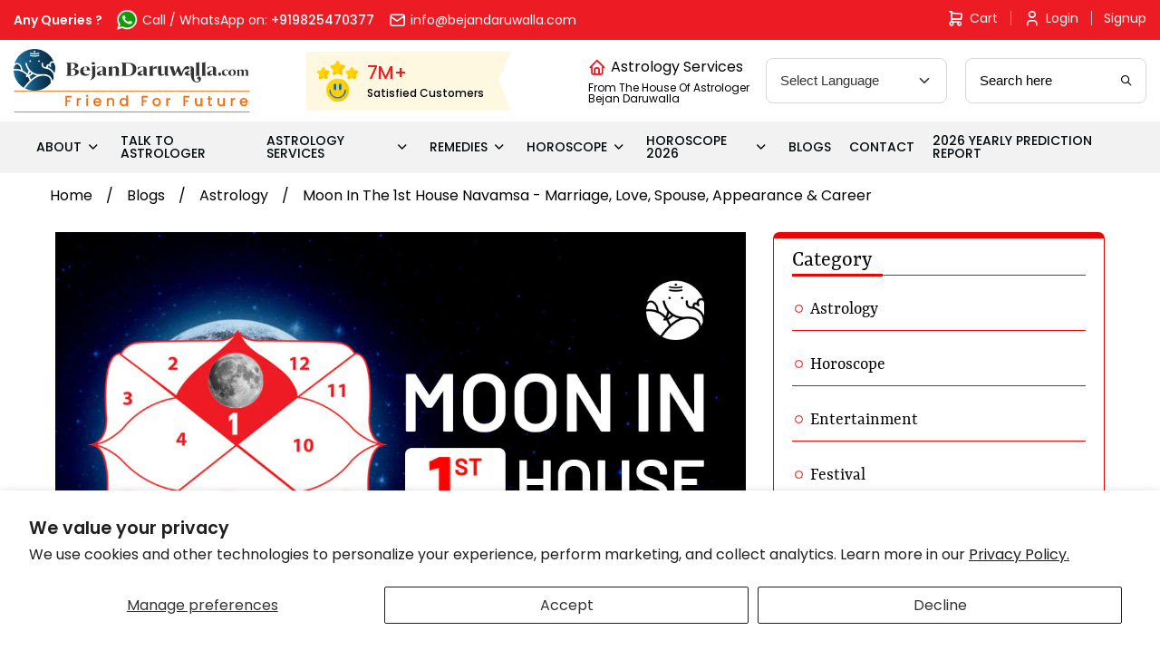

--- FILE ---
content_type: text/html; charset=utf-8
request_url: https://bejandaruwalla.com/blogs/astrology/moon-in-the-1st-house
body_size: 29996
content:
<!doctype html>
<html class="no-js" lang="en">
<head>
  <meta name="ahrefs-site-verification" content="1b5a3fe964b56dcb2c1b6623a6b714df85e2aaf9f0772038e63c2297d96e95f5">
  <meta name="google-site-verification" content="roV2dkkBicyHd4QtSka1GfET9ge9nS5kQGD7wmATE7U" />

<!-- Hotjar Tracking Code for https://bejandaruwalla.com/ -->
<script>
    (function(h,o,t,j,a,r){
        h.hj=h.hj||function(){(h.hj.q=h.hj.q||[]).push(arguments)};
        h._hjSettings={hjid:3289792,hjsv:6};
        a=o.getElementsByTagName('head')[0];
        r=o.createElement('script');r.async=1;
        r.src=t+h._hjSettings.hjid+j+h._hjSettings.hjsv;
        a.appendChild(r);
    })(window,document,'https://static.hotjar.com/c/hotjar-','.js?sv=');
</script>

  <script src="https://the.gatekeeperconsent.com/cmp.min.js" data-cfasync="false"></script>



  <script async src="https://pagead2.googlesyndication.com/pagead/js/adsbygoogle.js?client=ca-pub-9072349008018351"
     crossorigin="anonymous"></script>
  <script type="text/javascript">
    (function(c,l,a,r,i,t,y){
        c[a]=c[a]||function(){(c[a].q=c[a].q||[]).push(arguments)};
        t=l.createElement(r);t.async=1;t.src="https://www.clarity.ms/tag/"+i;
        y=l.getElementsByTagName(r)[0];y.parentNode.insertBefore(t,y);
    })(window, document, "clarity", "script", "k13w08cix2");
</script>
<script type="application/ld+json">
{
  "@context": "https://schema.org/",
  "@type": "Person",
  "name": "Chirag Daruwalla",
  "url": "https://bejandaruwalla.com/pages/about-astro-friend-chirag",
  "image": "https://bejandaruwalla.com/cdn/shop/files/Chirag_Daruwalla_1_2048x.jpg?v=1670316110",
  "sameAs": [
    "https://www.facebook.com/astrofriendchirag/",
    "https://twitter.com/ChiragDaruwalla",
    "https://www.instagram.com/chiragdaruwalla/",
    "https://www.youtube.com/c/AstroFriendChirag/"
  ],
  "jobTitle": "Celebrity Astrologer"  
}

</script>

  <!-- Google Tag Manager -->
<script>(function(w,d,s,l,i){w[l]=w[l]||[];w[l].push({'gtm.start':
new Date().getTime(),event:'gtm.js'});var f=d.getElementsByTagName(s)[0],
j=d.createElement(s),dl=l!='dataLayer'?'&l='+l:'';j.async=true;j.src=
'https://www.googletagmanager.com/gtm.js?id='+i+dl;f.parentNode.insertBefore(j,f);
})(window,document,'script','dataLayer','GTM-K2GKG5L');</script>
<!-- End Google Tag Manager -->
  
  <meta charset="utf-8">
  <meta http-equiv="X-UA-Compatible" content="IE=edge,chrome=1">
  <meta name="facebook-domain-verification" content="3w0vcbdswq47ifvs1510p075g0oguz" />  
  <meta name="viewport" content="width=device-width,initial-scale=1">
  <meta name="theme-color" content="#EA0606">
 
  

  <link rel="stylesheet" href="https://cdnjs.cloudflare.com/ajax/libs/font-awesome/4.7.0/css/font-awesome.min.css">
 <script src='https://kit.fontawesome.com/a076d05399.js'></script>
  <link rel="preconnect" href="https://cdn.shopify.com" crossorigin>
  <link rel="preconnect" href="https://fonts.shopify.com" crossorigin>
  <link rel="preconnect" href="https://monorail-edge.shopifysvc.com">
  <script src="//bejandaruwalla.com/cdn/shop/t/19/assets/jquery.min.js?v=51344158406751901011703936511" defer="defer"></script>
  <script src="//bejandaruwalla.com/cdn/shop/t/19/assets/owl.carousel.min.js?v=28449041236628714081703936447" defer="defer"></script>
  <script src="//bejandaruwalla.com/cdn/shop/t/19/assets/bootstrap.min.js?v=143606362611345134991703936517" defer="defer"></script>

  
 
  <link href="//bejandaruwalla.com/cdn/shop/t/19/assets/owl.carousel.min.css?v=94263599992150780521703936589" rel="stylesheet" type="text/css" media="all" />
  <link href="//bejandaruwalla.com/cdn/shop/t/19/assets/lightgallery.css?v=168441042445390745501703936470" rel="stylesheet" type="text/css" media="all" />
  <link href="//bejandaruwalla.com/cdn/shop/t/19/assets/bootstrap.min.css?v=34604114459147226821711194025" rel="stylesheet" type="text/css" media="all" />
  <link href="//bejandaruwalla.com/cdn/shop/t/19/assets/icomoon.css?v=88274079710510847581703936525" rel="stylesheet" type="text/css" media="all" />
  <link href="//bejandaruwalla.com/cdn/shop/t/19/assets/style.css?v=7534940712978828581712223470" rel="stylesheet" type="text/css" media="all" />
  <link href="//bejandaruwalla.com/cdn/shop/t/19/assets/style1.css?v=156674111264230735471714564717" rel="stylesheet" type="text/css" media="all" />
  <link href="//bejandaruwalla.com/cdn/shop/t/19/assets/responsive.css?v=24868199675591137441708840658" rel="stylesheet" type="text/css" media="all" />
  <link href="//bejandaruwalla.com/cdn/shop/t/19/assets/swiper-bundle.min.css?v=26015235440851842001703936468" rel="stylesheet" type="text/css" media="all" />
  <link href="//bejandaruwalla.com/cdn/shop/t/19/assets/theme.css?v=65063209410533760971711193733" rel="stylesheet" type="text/css" media="all" />

  <!-- New Css add -->
  <link href="//bejandaruwalla.com/cdn/shop/t/19/assets/slick.css?v=183359580632782939831703936593" rel="stylesheet" type="text/css" media="all" />
  <link href="//bejandaruwalla.com/cdn/shop/t/19/assets/fancybox.css?v=27510603582103076931703936523" rel="stylesheet" type="text/css" media="all" />
  <link href="//bejandaruwalla.com/cdn/shop/t/19/assets/variables.css?v=15728091908253402521703936454" rel="stylesheet" type="text/css" media="all" />
  <link href="//bejandaruwalla.com/cdn/shop/t/19/assets/bejan-daruwalla-icons.css?v=23985067672629395121708845202" rel="stylesheet" type="text/css" media="all" />
  <link href="//bejandaruwalla.com/cdn/shop/t/19/assets/new-style.css?v=153493979079032495191734500955" rel="stylesheet" type="text/css" media="all" />
<!-- <link rel="preload" href="//bejandaruwalla.com/cdn/shop/t/19/assets/theme.css?v=65063209410533760971711193733" as="style"> -->
  <link rel="preload" href="//bejandaruwalla.com/cdn/shop/t/19/assets/theme.js?v=78190435880345622321703936424" as="script">
  <link rel="preload" href="//bejandaruwalla.com/cdn/shop/t/19/assets/lazysizes.js?v=180904610732387730431703936651" as="script"><link rel="canonical" href="https://bejandaruwalla.com/blogs/astrology/moon-in-the-1st-house"><link rel="shortcut icon" href="//bejandaruwalla.com/cdn/shop/files/image_c967092a-fb68-421d-9404-cdc7bc8d00ab_32x32.png?v=1615179788" type="image/png"><title>Moon In The 1st House Navamsa - Marriage, Love &amp; Spouse Appearance</title><meta name="description" content="Moon in the 1st house affects love, marriage, career, spouse, and appearance. Know about the Moon is placed in 1st house Navamsa Chart and Personality."><!-- /snippets/social-meta-tags.liquid -->




<meta property="og:site_name" content="Bejan Daruwalla">
<meta property="og:url" content="https://bejandaruwalla.com/blogs/astrology/moon-in-the-1st-house">
<meta property="og:title" content="Moon In The 1st House Navamsa - Marriage, Love &amp; Spouse Appearance">
<meta property="og:type" content="article">
<meta property="og:description" content="Moon in the 1st house affects love, marriage, career, spouse, and appearance. Know about the Moon is placed in 1st house Navamsa Chart and Personality.">

<meta property="og:image" content="http://bejandaruwalla.com/cdn/shop/articles/Moon_In_The_1st_House_1200x1200.jpg?v=1714043490">
<meta property="og:image:secure_url" content="https://bejandaruwalla.com/cdn/shop/articles/Moon_In_The_1st_House_1200x1200.jpg?v=1714043490">


<meta name="twitter:card" content="summary_large_image">
<meta name="twitter:title" content="Moon In The 1st House Navamsa - Marriage, Love &amp; Spouse Appearance">
<meta name="twitter:description" content="Moon in the 1st house affects love, marriage, career, spouse, and appearance. Know about the Moon is placed in 1st house Navamsa Chart and Personality.">

  
<style data-shopify>
:root {
    --color-text: #3a3a3a;
    --color-text-rgb: 58, 58, 58;
    --color-body-text: #333232;
    --color-sale-text: #EA0606;
    --color-small-button-text-border: #3a3a3a;
    --color-text-field: #ffffff;
    --color-text-field-text: #000000;
    --color-text-field-text-rgb: 0, 0, 0;

    --color-btn-primary: #EA0606;
    --color-btn-primary-darker: #b80505;
    --color-btn-primary-text: #ffffff;

    --color-blankstate: rgba(51, 50, 50, 0.35);
    --color-blankstate-border: rgba(51, 50, 50, 0.2);
    --color-blankstate-background: rgba(51, 50, 50, 0.1);

    --color-text-focus:#606060;
    --color-overlay-text-focus:#e6e6e6;
    --color-btn-primary-focus:#b80505;
    --color-btn-social-focus:#d2d2d2;
    --color-small-button-text-border-focus:#606060;
    --predictive-search-focus:#f2f2f2;

    --color-body: #ffffff;
    --color-bg: #ffffff;
    --color-bg-rgb: 255, 255, 255;
    --color-bg-alt: rgba(51, 50, 50, 0.05);
    --color-bg-currency-selector: rgba(51, 50, 50, 0.2);

    --color-overlay-title-text: #ffffff;
    --color-image-overlay: #685858;
    --color-image-overlay-rgb: 104, 88, 88;--opacity-image-overlay: 0.4;--hover-overlay-opacity: 0.8;

    --color-border: #ebebeb;
    --color-border-form: #cccccc;
    --color-border-form-darker: #b3b3b3;

    --svg-select-icon: url(//bejandaruwalla.com/cdn/shop/t/19/assets/ico-select.svg?v=121501288282076678361703936417);
    --slick-img-url: url(//bejandaruwalla.com/cdn/shop/t/19/assets/ajax-loader.gif?v=41356863302472015721703936606);

    --font-weight-body--bold: 700;
    --font-weight-body--bolder: 700;

    --font-stack-header: Helvetica, Arial, sans-serif;
    --font-style-header: normal;
    --font-weight-header: 700;

    --font-stack-body: Helvetica, Arial, sans-serif;
    --font-style-body: normal;
    --font-weight-body: 400;

    --font-size-header: 26;

    --font-size-base: 15;

    --font-h1-desktop: 35;
    --font-h1-mobile: 32;
    --font-h2-desktop: 20;
    --font-h2-mobile: 18;
    --font-h3-mobile: 20;
    --font-h4-desktop: 17;
    --font-h4-mobile: 15;
    --font-h5-desktop: 15;
    --font-h5-mobile: 13;
    --font-h6-desktop: 14;
    --font-h6-mobile: 12;

    --font-mega-title-large-desktop: 65;

    --font-rich-text-large: 17;
    --font-rich-text-small: 13;

    
--color-video-bg: #f2f2f2;

    
    --global-color-image-loader-primary: rgba(58, 58, 58, 0.06);
    --global-color-image-loader-secondary: rgba(58, 58, 58, 0.12);
  }
</style>


<style>*,::after,::before{box-sizing:border-box}body{margin:0}body,button{-webkit-font-smoothing:antialiased;-webkit-text-size-adjust:100%}.border-bottom{border-bottom:1px solid var(--color-border)}.btn--link{background-color:transparent;border:0;margin:0;color:var(--color-text);text-align:left}.text-right{text-align:right}.icon{display:inline-block;width:20px;height:20px;vertical-align:middle;fill:currentColor}.icon__fallback-text,.visually-hidden{position:absolute!important;overflow:hidden;clip:rect(0 0 0 0);height:1px;width:1px;margin:-1px;padding:0;border:0}svg.icon:not(.icon--full-color) circle,svg.icon:not(.icon--full-color) ellipse,svg.icon:not(.icon--full-color) g,svg.icon:not(.icon--full-color) line,svg.icon:not(.icon--full-color) path,svg.icon:not(.icon--full-color) polygon,svg.icon:not(.icon--full-color) polyline,svg.icon:not(.icon--full-color) rect,symbol.icon:not(.icon--full-color) circle,symbol.icon:not(.icon--full-color) ellipse,symbol.icon:not(.icon--full-color) g,symbol.icon:not(.icon--full-color) line,symbol.icon:not(.icon--full-color) path,symbol.icon:not(.icon--full-color) polygon,symbol.icon:not(.icon--full-color) polyline,symbol.icon:not(.icon--full-color) rect{fill:inherit;stroke:inherit}li{}.list--inline{padding:0;margin:0}.list--inline>li{display:inline-block;margin-bottom:0;vertical-align:middle}a{color:var(--color-text);text-decoration:none}@media only screen and (max-width:749px){.h1,h1{font-size:calc(((var(--font-h1-mobile))/ (var(--font-size-base))) * 0.5rem)}}.h2,h2{font-size:calc(((var(--font-h2-desktop))/ (var(--font-size-base))) * 1em);@media only screen and (max-width:749px){.h2,h2{font-size:calc(((var(--font-h2-mobile))/ (var(--font-size-base))) * 1em)}}p{color:var(--color-body-text);margin:0 0 19.44444px}@media only screen and (max-width:749px){p{font-size:calc(((var(--font-size-base) - 1)/ (var(--font-size-base))) * 1em)}}p:last-child{margin-bottom:0}@media only screen and (max-width:749px){.small--hide{display:none!important}}.grid{list-style:none;margin:0;padding:0;margin-left:-30px}.grid::after{content:'';display:table;clear:both}@media only screen and (max-width:749px){.grid{margin-left:-22px}}.grid::after{content:'';display:table;clear:both}.grid--no-gutters{margin-left:0}.grid--no-gutters .grid__item{padding-left:0}.grid--table{display:table;table-layout:fixed;width:100%}.grid--table>.grid__item{float:none;display:table-cell;vertical-align:middle}.grid__item{float:left;padding-left:30px;width:100%}@media only screen and (max-width:749px){.grid__item{padding-left:22px}}.grid__item[class*="--push"]{position:relative}@media only screen and (min-width:750px){.medium-up--one-quarter{width:25%}.medium-up--push-one-third{width:33.33%}.medium-up--one-half{width:50%}.medium-up--push-one-third{left:33.33%;position:relative}}.site-header{position:relative;background-color:var(--color-body)}@media only screen and (max-width:749px){.site-header{border-bottom:1px solid var(--color-border)}}@media only screen and (min-width:750px){.site-header{padding:0 55px}.site-header.logo--center{padding-top:30px}}.site-header__logo{margin:15px 0}.logo-align--center .site-header__logo{text-align:center;margin:0 auto}@media only screen and (max-width:749px){.logo-align--center .site-header__logo{text-align:left;margin:15px 0}}@media only screen and (max-width:749px){.site-header__logo{padding-left:22px;text-align:left}.site-header__logo img{margin:0}}.site-header__logo-link{display:inline-block;word-break:break-word}@media only screen and (min-width:750px){.logo-align--center .site-header__logo-link{margin:0 auto}}.site-header__logo-image{display:block}@media only screen and (min-width:750px){.site-header__logo-image{margin:0 auto}}.site-header__logo-image img{width:100%}.site-header__logo-image--centered img{margin:0 auto}.site-header__logo img{display:block}.site-header__icons{position:relative;white-space:nowrap}@media only screen and (max-width:749px){.site-header__icons{width:auto;padding-right:13px}.site-header__icons .btn--link,.site-header__icons .site-header__cart{font-size:calc(((var(--font-size-base))/ (var(--font-size-base))) * 1em)}}.site-header__icons-wrapper{position:relative;display:-webkit-flex;display:-ms-flexbox;display:flex;width:100%;-ms-flex-align:center;-webkit-align-items:center;-moz-align-items:center;-ms-align-items:center;-o-align-items:center;align-items:center;-webkit-justify-content:flex-end;-ms-justify-content:flex-end;justify-content:flex-end}.site-header__account,.site-header__cart,.site-header__search{position:relative}.site-header__search.site-header__icon{display:none}@media only screen and (min-width:1400px){.site-header__search.site-header__icon{display:block}}.site-header__search-toggle{display:block}@media only screen and (min-width:750px){.site-header__account,.site-header__cart{padding:10px 11px}}.site-header__cart-title,.site-header__search-title{position:absolute!important;overflow:hidden;clip:rect(0 0 0 0);height:1px;width:1px;margin:-1px;padding:0;border:0;display:block;vertical-align:middle}.site-header__cart-title{margin-right:3px}.site-header__cart-count{display:flex;align-items:center;justify-content:center;position:absolute;right:.4rem;top:.2rem;font-weight:700;background-color:var(--color-btn-primary);color:var(--color-btn-primary-text);border-radius:50%;min-width:1em;height:1em}.site-header__cart-count span{font-family:HelveticaNeue,"Helvetica Neue",Helvetica,Arial,sans-serif;font-size:calc(11em / 16);line-height:1}@media only screen and (max-width:749px){.site-header__cart-count{top:calc(7em / 16);right:0;border-radius:50%;min-width:calc(19em / 16);height:calc(19em / 16)}}@media only screen and (max-width:749px){.site-header__cart-count span{padding:.25em calc(6em / 16);font-size:12px}}.site-header__menu{display:none}@media only screen and (max-width:749px){.site-header__icon{display:inline-block;vertical-align:middle;padding:10px 11px;margin:0}}@media only screen and (min-width:750px){.site-header__icon .icon-search{margin-right:3px}}.announcement-bar{z-index:10;position:relative;text-align:center;border-bottom:1px solid transparent;padding:2px}.announcement-bar__link{display:block}.announcement-bar__message{display:block;padding:11px 22px;font-size:calc(((16)/ (var(--font-size-base))) * 1em);font-weight:var(--font-weight-header)}@media only screen and (min-width:750px){.announcement-bar__message{padding-left:55px;padding-right:55px}}.site-nav{position:relative;padding:0;text-align:center;margin:25px 0}.site-nav a{padding:3px 10px}.site-nav__link{display:block;white-space:nowrap}.site-nav--centered .site-nav__link{padding-top:0}.site-nav__link .icon-chevron-down{width:calc(8em / 16);height:calc(8em / 16);margin-left:.5rem}.site-nav__label{border-bottom:1px solid transparent}.site-nav__link--active .site-nav__label{border-bottom-color:var(--color-text)}.site-nav__link--button{border:none;background-color:transparent;padding:3px 10px}.site-header__mobile-nav{z-index:11;position:relative;background-color:var(--color-body)}@media only screen and (max-width:749px){.site-header__mobile-nav{display:-webkit-flex;display:-ms-flexbox;display:flex;width:100%;-ms-flex-align:center;-webkit-align-items:center;-moz-align-items:center;-ms-align-items:center;-o-align-items:center;align-items:center}}.mobile-nav--open .icon-close{display:none}.main-content{opacity:0}.main-content .shopify-section{display:none}.main-content .shopify-section:first-child{display:inherit}.critical-hidden{display:none}</style>
<script type='text/javascript'>
  window.smartlook||(function(d) {
    var o=smartlook=function(){ o.api.push(arguments)},h=d.getElementsByTagName('head')[0];
    var c=d.createElement('script');o.api=new Array();c.async=true;c.type='text/javascript';
    c.charset='utf-8';c.src='https://rec.smartlook.com/recorder.js';h.appendChild(c);
    })(document);
    smartlook('init', 'ba0da42c507876f7c4788d8c098ee1739fb9b5a4');
</script>
  <script>
    window.performance.mark('debut:theme_stylesheet_loaded.start');

    function onLoadStylesheet() {
      performance.mark('debut:theme_stylesheet_loaded.end');
      performance.measure('debut:theme_stylesheet_loaded', 'debut:theme_stylesheet_loaded.start', 'debut:theme_stylesheet_loaded.end');

      var url = "//bejandaruwalla.com/cdn/shop/t/19/assets/theme.css?v=65063209410533760971711193733";
      var link = document.querySelector('link[href="' + url + '"]');
      link.loaded = true;
      link.dispatchEvent(new Event('load'));
    }
  </script>

  <!-- <link rel="stylesheet" href="//bejandaruwalla.com/cdn/shop/t/19/assets/theme.css?v=65063209410533760971711193733" type="text/css" media="print" onload="this.media='all';onLoadStylesheet()"> -->

  <style>
    
    
    
    
    
    
  </style>

  <script>
    var theme = {
      breakpoints: {
        medium: 750,
        large: 990,
        widescreen: 1400
      },
      strings: {
        addToCart: "Add to cart",
        soldOut: "Sold out",
        unavailable: "Unavailable",
        regularPrice: "Regular price",
        salePrice: "Sale price",
        sale: "Sale",
        fromLowestPrice: "from [price]",
        vendor: "Vendor",
        showMore: "Show More",
        showLess: "Show Less",
        searchFor: "Search for",
        addressError: "Error looking up that address",
        addressNoResults: "No results for that address",
        addressQueryLimit: "You have exceeded the Google API usage limit. Consider upgrading to a \u003ca href=\"https:\/\/developers.google.com\/maps\/premium\/usage-limits\"\u003ePremium Plan\u003c\/a\u003e.",
        authError: "There was a problem authenticating your Google Maps account.",
        newWindow: "Opens in a new window.",
        external: "Opens external website.",
        newWindowExternal: "Opens external website in a new window.",
        removeLabel: "Remove [product]",
        update: "Update",
        quantity: "Quantity",
        discountedTotal: "Discounted total",
        regularTotal: "Regular total",
        priceColumn: "See Price column for discount details.",
        quantityMinimumMessage: "Quantity must be 1 or more",
        cartError: "There was an error while updating your cart. Please try again.",
        removedItemMessage: "Removed \u003cspan class=\"cart__removed-product-details\"\u003e([quantity]) [link]\u003c\/span\u003e from your cart.",
        unitPrice: "Unit price",
        unitPriceSeparator: "per",
        oneCartCount: "1 item",
        otherCartCount: "[count] items",
        quantityLabel: "Quantity: [count]",
        products: "Products",
        loading: "Loading",
        number_of_results: "[result_number] of [results_count]",
        number_of_results_found: "[results_count] results found",
        one_result_found: "1 result found"
      },
      moneyFormat: "Rs. {{amount}}",
      moneyFormatWithCurrency: "Rs. {{amount}}",
      settings: {
        predictiveSearchEnabled: true,
        predictiveSearchShowPrice: false,
        predictiveSearchShowVendor: false
      },
      stylesheet: "//bejandaruwalla.com/cdn/shop/t/19/assets/theme.css?v=65063209410533760971711193733"
    }

  document.documentElement.className = document.documentElement.className.replace('no-js', 'js');
  </script><script src="//bejandaruwalla.com/cdn/shop/t/19/assets/theme.js?v=78190435880345622321703936424" defer="defer"></script>
  
   <script src="//bejandaruwalla.com/cdn/shop/t/19/assets/lightgallery.js?v=113506146507741587261703936446" type="text/javascript"></script>   
   <script src="//bejandaruwalla.com/cdn/shop/t/19/assets/fancybox.umd.js?v=57325969600998504811703936493" type="text/javascript"></script>   
   <script src="//bejandaruwalla.com/cdn/shop/t/19/assets/swiper-bundle.min.js?v=124170214227730959611703936505" type="text/javascript"></script>
   
  <script src="//bejandaruwalla.com/cdn/shop/t/19/assets/lazysizes.js?v=180904610732387730431703936651" async="async"></script>


  <script src="//bejandaruwalla.com/cdn/shop/t/19/assets/slick.min.js?v=78403228708673780251704022763" defer="defer"></script>
  <script src="//bejandaruwalla.com/cdn/shop/t/19/assets/costom.js?v=136044717202780238201708841090" defer="defer"></script>

  <script type="text/javascript">
    if (window.MSInputMethodContext && document.documentMode) {
      var scripts = document.getElementsByTagName('script')[0];
      var polyfill = document.createElement("script");
      polyfill.defer = true;
      polyfill.src = "//bejandaruwalla.com/cdn/shop/t/19/assets/ie11CustomProperties.min.js?v=15826939742938821121703936644";

      scripts.parentNode.insertBefore(polyfill, scripts);
    }
  </script>

  <script>window.performance && window.performance.mark && window.performance.mark('shopify.content_for_header.start');</script><meta name="google-site-verification" content="Vx8lkNhOZroVqRpjou-9dKmB5dwL5ewAxMNvjuPAUUQ">
<meta id="shopify-digital-wallet" name="shopify-digital-wallet" content="/52045840542/digital_wallets/dialog">
<link rel="alternate" type="application/atom+xml" title="Feed" href="/blogs/astrology.atom" />
<script async="async" src="/checkouts/internal/preloads.js?locale=en-IN"></script>
<script id="shopify-features" type="application/json">{"accessToken":"497e7e851abc3edab89113ca636b7ce2","betas":["rich-media-storefront-analytics"],"domain":"bejandaruwalla.com","predictiveSearch":true,"shopId":52045840542,"locale":"en"}</script>
<script>var Shopify = Shopify || {};
Shopify.shop = "bejandaruwalla.myshopify.com";
Shopify.locale = "en";
Shopify.currency = {"active":"INR","rate":"1.0"};
Shopify.country = "IN";
Shopify.theme = {"name":"Bejan Daruwalla - Niraj Dev","id":134731792542,"schema_name":"Debut","schema_version":"17.7.0","theme_store_id":796,"role":"main"};
Shopify.theme.handle = "null";
Shopify.theme.style = {"id":null,"handle":null};
Shopify.cdnHost = "bejandaruwalla.com/cdn";
Shopify.routes = Shopify.routes || {};
Shopify.routes.root = "/";</script>
<script type="module">!function(o){(o.Shopify=o.Shopify||{}).modules=!0}(window);</script>
<script>!function(o){function n(){var o=[];function n(){o.push(Array.prototype.slice.apply(arguments))}return n.q=o,n}var t=o.Shopify=o.Shopify||{};t.loadFeatures=n(),t.autoloadFeatures=n()}(window);</script>
<script id="shop-js-analytics" type="application/json">{"pageType":"article"}</script>
<script defer="defer" async type="module" src="//bejandaruwalla.com/cdn/shopifycloud/shop-js/modules/v2/client.init-shop-cart-sync_IZsNAliE.en.esm.js"></script>
<script defer="defer" async type="module" src="//bejandaruwalla.com/cdn/shopifycloud/shop-js/modules/v2/chunk.common_0OUaOowp.esm.js"></script>
<script type="module">
  await import("//bejandaruwalla.com/cdn/shopifycloud/shop-js/modules/v2/client.init-shop-cart-sync_IZsNAliE.en.esm.js");
await import("//bejandaruwalla.com/cdn/shopifycloud/shop-js/modules/v2/chunk.common_0OUaOowp.esm.js");

  window.Shopify.SignInWithShop?.initShopCartSync?.({"fedCMEnabled":true,"windoidEnabled":true});

</script>
<script>(function() {
  var isLoaded = false;
  function asyncLoad() {
    if (isLoaded) return;
    isLoaded = true;
    var urls = ["https:\/\/gtranslate.io\/shopify\/gtranslate.js?shop=bejandaruwalla.myshopify.com","https:\/\/cdn.storifyme.com\/assets\/shopify\/main.js?shop=bejandaruwalla.myshopify.com","https:\/\/cdn.shopify.com\/s\/files\/1\/0520\/4584\/0542\/t\/3\/assets\/pop_52045840542.js?v=1686220054\u0026shop=bejandaruwalla.myshopify.com","https:\/\/configs.carthike.com\/carthike.js?shop=bejandaruwalla.myshopify.com"];
    for (var i = 0; i < urls.length; i++) {
      var s = document.createElement('script');
      s.type = 'text/javascript';
      s.async = true;
      s.src = urls[i];
      var x = document.getElementsByTagName('script')[0];
      x.parentNode.insertBefore(s, x);
    }
  };
  if(window.attachEvent) {
    window.attachEvent('onload', asyncLoad);
  } else {
    window.addEventListener('load', asyncLoad, false);
  }
})();</script>
<script id="__st">var __st={"a":52045840542,"offset":19800,"reqid":"2d4d07e3-3e38-4da5-adcb-c7344f0783c0-1768375092","pageurl":"bejandaruwalla.com\/blogs\/astrology\/moon-in-the-1st-house","s":"articles-557676363934","u":"22b5ac97d2b2","p":"article","rtyp":"article","rid":557676363934};</script>
<script>window.ShopifyPaypalV4VisibilityTracking = true;</script>
<script id="captcha-bootstrap">!function(){'use strict';const t='contact',e='account',n='new_comment',o=[[t,t],['blogs',n],['comments',n],[t,'customer']],c=[[e,'customer_login'],[e,'guest_login'],[e,'recover_customer_password'],[e,'create_customer']],r=t=>t.map((([t,e])=>`form[action*='/${t}']:not([data-nocaptcha='true']) input[name='form_type'][value='${e}']`)).join(','),a=t=>()=>t?[...document.querySelectorAll(t)].map((t=>t.form)):[];function s(){const t=[...o],e=r(t);return a(e)}const i='password',u='form_key',d=['recaptcha-v3-token','g-recaptcha-response','h-captcha-response',i],f=()=>{try{return window.sessionStorage}catch{return}},m='__shopify_v',_=t=>t.elements[u];function p(t,e,n=!1){try{const o=window.sessionStorage,c=JSON.parse(o.getItem(e)),{data:r}=function(t){const{data:e,action:n}=t;return t[m]||n?{data:e,action:n}:{data:t,action:n}}(c);for(const[e,n]of Object.entries(r))t.elements[e]&&(t.elements[e].value=n);n&&o.removeItem(e)}catch(o){console.error('form repopulation failed',{error:o})}}const l='form_type',E='cptcha';function T(t){t.dataset[E]=!0}const w=window,h=w.document,L='Shopify',v='ce_forms',y='captcha';let A=!1;((t,e)=>{const n=(g='f06e6c50-85a8-45c8-87d0-21a2b65856fe',I='https://cdn.shopify.com/shopifycloud/storefront-forms-hcaptcha/ce_storefront_forms_captcha_hcaptcha.v1.5.2.iife.js',D={infoText:'Protected by hCaptcha',privacyText:'Privacy',termsText:'Terms'},(t,e,n)=>{const o=w[L][v],c=o.bindForm;if(c)return c(t,g,e,D).then(n);var r;o.q.push([[t,g,e,D],n]),r=I,A||(h.body.append(Object.assign(h.createElement('script'),{id:'captcha-provider',async:!0,src:r})),A=!0)});var g,I,D;w[L]=w[L]||{},w[L][v]=w[L][v]||{},w[L][v].q=[],w[L][y]=w[L][y]||{},w[L][y].protect=function(t,e){n(t,void 0,e),T(t)},Object.freeze(w[L][y]),function(t,e,n,w,h,L){const[v,y,A,g]=function(t,e,n){const i=e?o:[],u=t?c:[],d=[...i,...u],f=r(d),m=r(i),_=r(d.filter((([t,e])=>n.includes(e))));return[a(f),a(m),a(_),s()]}(w,h,L),I=t=>{const e=t.target;return e instanceof HTMLFormElement?e:e&&e.form},D=t=>v().includes(t);t.addEventListener('submit',(t=>{const e=I(t);if(!e)return;const n=D(e)&&!e.dataset.hcaptchaBound&&!e.dataset.recaptchaBound,o=_(e),c=g().includes(e)&&(!o||!o.value);(n||c)&&t.preventDefault(),c&&!n&&(function(t){try{if(!f())return;!function(t){const e=f();if(!e)return;const n=_(t);if(!n)return;const o=n.value;o&&e.removeItem(o)}(t);const e=Array.from(Array(32),(()=>Math.random().toString(36)[2])).join('');!function(t,e){_(t)||t.append(Object.assign(document.createElement('input'),{type:'hidden',name:u})),t.elements[u].value=e}(t,e),function(t,e){const n=f();if(!n)return;const o=[...t.querySelectorAll(`input[type='${i}']`)].map((({name:t})=>t)),c=[...d,...o],r={};for(const[a,s]of new FormData(t).entries())c.includes(a)||(r[a]=s);n.setItem(e,JSON.stringify({[m]:1,action:t.action,data:r}))}(t,e)}catch(e){console.error('failed to persist form',e)}}(e),e.submit())}));const S=(t,e)=>{t&&!t.dataset[E]&&(n(t,e.some((e=>e===t))),T(t))};for(const o of['focusin','change'])t.addEventListener(o,(t=>{const e=I(t);D(e)&&S(e,y())}));const B=e.get('form_key'),M=e.get(l),P=B&&M;t.addEventListener('DOMContentLoaded',(()=>{const t=y();if(P)for(const e of t)e.elements[l].value===M&&p(e,B);[...new Set([...A(),...v().filter((t=>'true'===t.dataset.shopifyCaptcha))])].forEach((e=>S(e,t)))}))}(h,new URLSearchParams(w.location.search),n,t,e,['guest_login'])})(!0,!0)}();</script>
<script integrity="sha256-4kQ18oKyAcykRKYeNunJcIwy7WH5gtpwJnB7kiuLZ1E=" data-source-attribution="shopify.loadfeatures" defer="defer" src="//bejandaruwalla.com/cdn/shopifycloud/storefront/assets/storefront/load_feature-a0a9edcb.js" crossorigin="anonymous"></script>
<script data-source-attribution="shopify.dynamic_checkout.dynamic.init">var Shopify=Shopify||{};Shopify.PaymentButton=Shopify.PaymentButton||{isStorefrontPortableWallets:!0,init:function(){window.Shopify.PaymentButton.init=function(){};var t=document.createElement("script");t.src="https://bejandaruwalla.com/cdn/shopifycloud/portable-wallets/latest/portable-wallets.en.js",t.type="module",document.head.appendChild(t)}};
</script>
<script data-source-attribution="shopify.dynamic_checkout.buyer_consent">
  function portableWalletsHideBuyerConsent(e){var t=document.getElementById("shopify-buyer-consent"),n=document.getElementById("shopify-subscription-policy-button");t&&n&&(t.classList.add("hidden"),t.setAttribute("aria-hidden","true"),n.removeEventListener("click",e))}function portableWalletsShowBuyerConsent(e){var t=document.getElementById("shopify-buyer-consent"),n=document.getElementById("shopify-subscription-policy-button");t&&n&&(t.classList.remove("hidden"),t.removeAttribute("aria-hidden"),n.addEventListener("click",e))}window.Shopify?.PaymentButton&&(window.Shopify.PaymentButton.hideBuyerConsent=portableWalletsHideBuyerConsent,window.Shopify.PaymentButton.showBuyerConsent=portableWalletsShowBuyerConsent);
</script>
<script data-source-attribution="shopify.dynamic_checkout.cart.bootstrap">document.addEventListener("DOMContentLoaded",(function(){function t(){return document.querySelector("shopify-accelerated-checkout-cart, shopify-accelerated-checkout")}if(t())Shopify.PaymentButton.init();else{new MutationObserver((function(e,n){t()&&(Shopify.PaymentButton.init(),n.disconnect())})).observe(document.body,{childList:!0,subtree:!0})}}));
</script>
<script id='scb4127' type='text/javascript' async='' src='https://bejandaruwalla.com/cdn/shopifycloud/privacy-banner/storefront-banner.js'></script>
<script>window.performance && window.performance.mark && window.performance.mark('shopify.content_for_header.end');</script>
<div id="shopify-section-popup" class="shopify-section"><style>
body{
  background: #fefefe;
}

/* h1{
  font-family: Helvetica;
  text-align: center;
  font-size: 70px;
  margin: 150px 0;
  display: block;
} */

#newsletter-popup{
  margin: 70px auto;
  padding:30px 40px 40px;
  background: #FB5700;
  border-radius: 5px;
  width: 25%;
  position: absolute;
  transition: all 1s ease-in-out;
  bottom: -50px;
    right: 50px;
}

@media screen and (max-width: 1366px){
  #newsletter-popup{
    width: 40%;
  }
}

@media screen and (max-width: 992px){
  #newsletter-popup{
    width: 70%;
  }
}
@media only screen and (max-width: 1536px) {
  .abc {
    margin-top: 8px;
    margin-bottom: -15px;
  }
  .aaa {
    margin-left: 30px;
  }
  
}

.newsletter-overlay{
  position: fixed;
  top: 0;
  bottom: 0;
  left: 0;
  right: 0;
  background: rgba(0, 0, 0, 0.01);
  transition: opacity 500ms;
  visibility: visible;
  opacity: 1;
  z-index: 99;
  display: none;
}
 

 #newsletter-popup {
  border: 2px solid black;
}

#newsletter-popup .popup-close{
  color: #fff;
  height: 30px;
  width: 30px;
  position: absolute;
  top: 10px;
  right: 10px;
  text-align: center;
  text-decoration: none;
  line-height: 30px;
  font-family:  "Gloria Hallelujah",cursive;
  font-weight: bold;
}
  .frm-row{
  color: white;
  }
   
  
  .frm-row-1{
  position: absolute;
    margin-top: 20px;
    color: white;
  }
  .frm-row-1 a{
    color: white;
  }
  .social-icon {
    padding-top: 60px;}
@media screen and (max-width: 768px){
  .social-sharing{
    margin-left: -32px;
    margin-right: -32px;
  }
}

</style>
<div class="container">
<div  class="newsletter-overlay">

  <div id="newsletter-popup">
<!--     <a href="#" class="popup-close">X</a> -->
    <div class="newsletter-in">
<!--       <h3>Join our Newsletter!</h3> -->
      <form target="_blank" class="validate" method="post" action="#">
        <div class="frm-row">
          
            <label>Any Queries ?</label>
          
                              <a href="https://wa.me/+919825470377?text= ">
                                <img class="abc" src="https://cdn.shopify.com/s/files/1/0520/4584/0542/files/whatsapp-icon.svg?v=1609587024" /></a>
                                <a class="aaa" href="tel: +919825470377">+919825470377</a>
                            
        </div>
        <div class="frm-row-1">
          
            <label>Email :</label>
                                <a href="mailto:info@bejandaruwalla.com">info@bejandaruwalla.com</a>
                 </div>
        <div class="social-icon">
        <div class="frm-submit" >
          
          <!-- /snippets/social-sharing.liquid -->
<ul class="social-sharing">

  
    <li>
      <a target="_blank" href="//www.facebook.com/sharer.php?u=https://bejandaruwalla.com" class="btn btn--small btn--share share-facebook">
        <svg aria-hidden="true" focusable="false" role="presentation" class="icon icon-facebook" viewBox="0 0 20 20"><path fill="#444" d="M18.05.811q.439 0 .744.305t.305.744v16.637q0 .439-.305.744t-.744.305h-4.732v-7.221h2.415l.342-2.854h-2.757v-1.83q0-.659.293-1t1.073-.342h1.488V3.762q-.976-.098-2.171-.098-1.634 0-2.635.964t-1 2.72V9.47H7.951v2.854h2.415v7.221H1.413q-.439 0-.744-.305t-.305-.744V1.859q0-.439.305-.744T1.413.81H18.05z"/></svg>
        <span class="share-title" aria-hidden="true">Share</span>
        <span class="visually-hidden">Share on Facebook</span>
      </a>
    </li>
  

  
    <li>
      <a target="_blank" href="//twitter.com/share?text=&amp;url=https://bejandaruwalla.com" class="btn btn--small btn--share share-twitter">
        <svg aria-hidden="true" focusable="false" role="presentation" class="icon icon-twitter" viewBox="0 0 20 20"><path fill="#444" d="M19.551 4.208q-.815 1.202-1.956 2.038 0 .082.02.255t.02.255q0 1.589-.469 3.179t-1.426 3.036-2.272 2.567-3.158 1.793-3.963.672q-3.301 0-6.031-1.773.571.041.937.041 2.751 0 4.911-1.671-1.284-.02-2.292-.784T2.456 11.85q.346.082.754.082.55 0 1.039-.163-1.365-.285-2.262-1.365T1.09 7.918v-.041q.774.408 1.773.448-.795-.53-1.263-1.396t-.469-1.864q0-1.019.509-1.997 1.487 1.854 3.596 2.924T9.81 7.184q-.143-.509-.143-.897 0-1.63 1.161-2.781t2.832-1.151q.815 0 1.569.326t1.284.917q1.345-.265 2.506-.958-.428 1.386-1.732 2.18 1.243-.163 2.262-.611z"/></svg>
        <span class="share-title" aria-hidden="true">Tweet</span>
        <span class="visually-hidden">Tweet on Twitter</span>
      </a>
    </li>
  

  
    <li>
      <a target="_blank" href="//pinterest.com/pin/create/button/?url=https://bejandaruwalla.com&amp;media=//bejandaruwalla.com/cdn/shopifycloud/storefront/assets/no-image-2048-a2addb12_1024x1024.gif&amp;description=" class="btn btn--small btn--share share-pinterest">
        <svg aria-hidden="true" focusable="false" role="presentation" class="icon icon-pinterest" viewBox="0 0 20 20"><path fill="#444" d="M9.958.811q1.903 0 3.635.744t2.988 2 2 2.988.744 3.635q0 2.537-1.256 4.696t-3.415 3.415-4.696 1.256q-1.39 0-2.659-.366.707-1.147.951-2.025l.659-2.561q.244.463.903.817t1.39.354q1.464 0 2.622-.842t1.793-2.305.634-3.293q0-2.171-1.671-3.769t-4.257-1.598q-1.586 0-2.903.537T5.298 5.897 4.066 7.775t-.427 2.037q0 1.268.476 2.22t1.427 1.342q.171.073.293.012t.171-.232q.171-.61.195-.756.098-.268-.122-.512-.634-.707-.634-1.83 0-1.854 1.281-3.183t3.354-1.329q1.83 0 2.854 1t1.025 2.61q0 1.342-.366 2.476t-1.049 1.817-1.561.683q-.732 0-1.195-.537t-.293-1.269q.098-.342.256-.878t.268-.915.207-.817.098-.732q0-.61-.317-1t-.927-.39q-.756 0-1.269.695t-.512 1.744q0 .39.061.756t.134.537l.073.171q-1 4.342-1.22 5.098-.195.927-.146 2.171-2.513-1.122-4.062-3.44T.59 10.177q0-3.879 2.744-6.623T9.957.81z"/></svg>
        <span class="share-title" aria-hidden="true">Pin it</span>
        <span class="visually-hidden">Pin on Pinterest</span>
      </a>
    </li>
  

</ul>

        
                         
          </div></div>
      </form>
    
    </div>
  </div>
  </div></div>






</div>

  



<link href="https://cdn.storifyme.com/assets/css/stories-preview.css" rel="stylesheet" type="text/css" media="all" />

<script type="text/javascript">
  window.Pop = window.Pop || {};
  window.Pop.common = window.Pop.common || {};
  window.Pop.common.shop = {
    permanent_domain: 'bejandaruwalla.myshopify.com',
    currency: "INR",
    money_format: "Rs. {{amount}}",
    id: 52045840542
  };
  

  window.Pop.common.template = 'article';
  window.Pop.common.cart = {};
  window.Pop.common.vapid_public_key = "BJuXCmrtTK335SuczdNVYrGVtP_WXn4jImChm49st7K7z7e8gxSZUKk4DhUpk8j2Xpiw5G4-ylNbMKLlKkUEU98=";
  window.Pop.global_config = {"asset_urls":{"loy":{},"rev":{},"pu":{"init_js":null},"widgets":{"init_js":"https:\/\/cdn.shopify.com\/s\/files\/1\/0194\/1736\/6592\/t\/1\/assets\/ba_widget_init.js?v=1728041536","modal_js":"https:\/\/cdn.shopify.com\/s\/files\/1\/0194\/1736\/6592\/t\/1\/assets\/ba_widget_modal.js?v=1728041538","modal_css":"https:\/\/cdn.shopify.com\/s\/files\/1\/0194\/1736\/6592\/t\/1\/assets\/ba_widget_modal.css?v=1654723622"},"forms":{},"global":{"helper_js":"https:\/\/cdn.shopify.com\/s\/files\/1\/0194\/1736\/6592\/t\/1\/assets\/ba_pop_tracking.js?v=1704919189"}},"proxy_paths":{"pop":"\/apps\/ba-pop","app_metrics":"\/apps\/ba-pop\/app_metrics","push_subscription":"\/apps\/ba-pop\/push"},"aat":["pop"],"pv":false,"sts":false,"bam":true,"batc":true,"base_money_format":"Rs. {{amount}}","online_store_version":1,"loy_js_api_enabled":false,"shop":{"id":52045840542,"name":"Bejan Daruwalla","domain":"bejandaruwalla.com"}};
  window.Pop.widgets_config = {"id":93811,"active":false,"frequency_limit_amount":5,"frequency_limit_time_unit":"hours","background_image":{"position":"none","widget_background_preview_url":""},"initial_state":{"body":"Sign up and unlock your instant discount on astrology services","title":"Get 20% off on your order","cta_text":"Claim Discount","show_email":"true","action_text":"Saving...","footer_text":"You are signing up to receive communication via email and can unsubscribe at any time.","dismiss_text":"No thanks","email_placeholder":"Email Address","phone_placeholder":"Phone Number"},"success_state":{"body":"Thanks for subscribing. Copy your discount code and apply to your next order.","title":"Discount Unlocked 🎉","cta_text":"Continue shopping","cta_action":"dismiss","redirect_url":"","open_url_new_tab":"false"},"closed_state":{"action":"show_sticky_bar","font_size":"20","action_text":"GET 20% OFF","display_offset":"300","display_position":"left"},"error_state":{"submit_error":"Sorry, please try again later","invalid_email":"Please enter valid email address!","error_subscribing":"Error subscribing, try again later","already_registered":"You have already registered","invalid_phone_number":"Please enter valid phone number!"},"trigger":{"action":"on_timer","delay_in_seconds":"5"},"colors":{"link_color":"#4FC3F7","sticky_bar_bg":"#C62828","cta_font_color":"#fff","body_font_color":"#000","sticky_bar_text":"#fff","background_color":"#fff","error_text_color":"#ff2626","title_font_color":"#000","footer_font_color":"#bbb","dismiss_font_color":"#bbb","cta_background_color":"#000","sticky_coupon_bar_bg":"#286ef8","error_text_background":"","sticky_coupon_bar_text":"#fff"},"sticky_coupon_bar":{"enabled":"true","message":"Don't forget to use your code"},"display_style":{"font":"Arial","size":"regular","align":"center"},"dismissable":true,"has_background":false,"opt_in_channels":["email"],"rules":[],"widget_css":".powered_by_rivo{\n  display: block;\n}\n.ba_widget_main_design {\n  background: #fff;\n}\n.ba_widget_content{text-align: center}\n.ba_widget_parent{\n  font-family: Arial;\n}\n.ba_widget_parent.background{\n}\n.ba_widget_left_content{\n}\n.ba_widget_right_content{\n}\n#ba_widget_cta_button:disabled{\n  background: #000cc;\n}\n#ba_widget_cta_button{\n  background: #000;\n  color: #fff;\n}\n#ba_widget_cta_button:after {\n  background: #000e0;\n}\n.ba_initial_state_title, .ba_success_state_title{\n  color: #000;\n}\n.ba_initial_state_body, .ba_success_state_body{\n  color: #000;\n}\n.ba_initial_state_dismiss_text{\n  color: #bbb;\n}\n.ba_initial_state_footer_text, .ba_initial_state_sms_agreement{\n  color: #bbb;\n}\n.ba_widget_error{\n  color: #ff2626;\n  background: ;\n}\n.ba_link_color{\n  color: #4FC3F7;\n}\n","custom_css":null,"logo":null};
</script>


<script type="text/javascript">
  

  (function() {
    //Global snippet for Email Popups
    //this is updated automatically - do not edit manually.
    document.addEventListener('DOMContentLoaded', function() {
      function loadScript(src, defer, done) {
        var js = document.createElement('script');
        js.src = src;
        js.defer = defer;
        js.onload = function(){done();};
        js.onerror = function(){
          done(new Error('Failed to load script ' + src));
        };
        document.head.appendChild(js);
      }

      function browserSupportsAllFeatures() {
        return window.Promise && window.fetch && window.Symbol;
      }

      if (browserSupportsAllFeatures()) {
        main();
      } else {
        loadScript('https://polyfill-fastly.net/v3/polyfill.min.js?features=Promise,fetch', true, main);
      }

      function loadAppScripts(){
        const popAppEmbedEnabled = document.getElementById("pop-app-embed-init");

        if (window.Pop.global_config.aat.includes("pop") && !popAppEmbedEnabled){
          loadScript(window.Pop.global_config.asset_urls.widgets.init_js, true, function(){});
        }
      }

      function main(err) {
        loadScript(window.Pop.global_config.asset_urls.global.helper_js, false, loadAppScripts);
      }
    });
  })();
</script>

<!-- BEGIN app block: shopify://apps/ck-whatsapp/blocks/app-embed-block/ce4c5d89-06d5-4502-b18d-35d424a3f693 --><!-- END app block --><script src="https://cdn.shopify.com/extensions/019a80f9-1625-72ae-acb4-a68f4f57da5e/whatsapp-crm-dev-15/assets/carthike.js" type="text/javascript" defer="defer"></script>
<link href="https://monorail-edge.shopifysvc.com" rel="dns-prefetch">
<script>(function(){if ("sendBeacon" in navigator && "performance" in window) {try {var session_token_from_headers = performance.getEntriesByType('navigation')[0].serverTiming.find(x => x.name == '_s').description;} catch {var session_token_from_headers = undefined;}var session_cookie_matches = document.cookie.match(/_shopify_s=([^;]*)/);var session_token_from_cookie = session_cookie_matches && session_cookie_matches.length === 2 ? session_cookie_matches[1] : "";var session_token = session_token_from_headers || session_token_from_cookie || "";function handle_abandonment_event(e) {var entries = performance.getEntries().filter(function(entry) {return /monorail-edge.shopifysvc.com/.test(entry.name);});if (!window.abandonment_tracked && entries.length === 0) {window.abandonment_tracked = true;var currentMs = Date.now();var navigation_start = performance.timing.navigationStart;var payload = {shop_id: 52045840542,url: window.location.href,navigation_start,duration: currentMs - navigation_start,session_token,page_type: "article"};window.navigator.sendBeacon("https://monorail-edge.shopifysvc.com/v1/produce", JSON.stringify({schema_id: "online_store_buyer_site_abandonment/1.1",payload: payload,metadata: {event_created_at_ms: currentMs,event_sent_at_ms: currentMs}}));}}window.addEventListener('pagehide', handle_abandonment_event);}}());</script>
<script id="web-pixels-manager-setup">(function e(e,d,r,n,o){if(void 0===o&&(o={}),!Boolean(null===(a=null===(i=window.Shopify)||void 0===i?void 0:i.analytics)||void 0===a?void 0:a.replayQueue)){var i,a;window.Shopify=window.Shopify||{};var t=window.Shopify;t.analytics=t.analytics||{};var s=t.analytics;s.replayQueue=[],s.publish=function(e,d,r){return s.replayQueue.push([e,d,r]),!0};try{self.performance.mark("wpm:start")}catch(e){}var l=function(){var e={modern:/Edge?\/(1{2}[4-9]|1[2-9]\d|[2-9]\d{2}|\d{4,})\.\d+(\.\d+|)|Firefox\/(1{2}[4-9]|1[2-9]\d|[2-9]\d{2}|\d{4,})\.\d+(\.\d+|)|Chrom(ium|e)\/(9{2}|\d{3,})\.\d+(\.\d+|)|(Maci|X1{2}).+ Version\/(15\.\d+|(1[6-9]|[2-9]\d|\d{3,})\.\d+)([,.]\d+|)( \(\w+\)|)( Mobile\/\w+|) Safari\/|Chrome.+OPR\/(9{2}|\d{3,})\.\d+\.\d+|(CPU[ +]OS|iPhone[ +]OS|CPU[ +]iPhone|CPU IPhone OS|CPU iPad OS)[ +]+(15[._]\d+|(1[6-9]|[2-9]\d|\d{3,})[._]\d+)([._]\d+|)|Android:?[ /-](13[3-9]|1[4-9]\d|[2-9]\d{2}|\d{4,})(\.\d+|)(\.\d+|)|Android.+Firefox\/(13[5-9]|1[4-9]\d|[2-9]\d{2}|\d{4,})\.\d+(\.\d+|)|Android.+Chrom(ium|e)\/(13[3-9]|1[4-9]\d|[2-9]\d{2}|\d{4,})\.\d+(\.\d+|)|SamsungBrowser\/([2-9]\d|\d{3,})\.\d+/,legacy:/Edge?\/(1[6-9]|[2-9]\d|\d{3,})\.\d+(\.\d+|)|Firefox\/(5[4-9]|[6-9]\d|\d{3,})\.\d+(\.\d+|)|Chrom(ium|e)\/(5[1-9]|[6-9]\d|\d{3,})\.\d+(\.\d+|)([\d.]+$|.*Safari\/(?![\d.]+ Edge\/[\d.]+$))|(Maci|X1{2}).+ Version\/(10\.\d+|(1[1-9]|[2-9]\d|\d{3,})\.\d+)([,.]\d+|)( \(\w+\)|)( Mobile\/\w+|) Safari\/|Chrome.+OPR\/(3[89]|[4-9]\d|\d{3,})\.\d+\.\d+|(CPU[ +]OS|iPhone[ +]OS|CPU[ +]iPhone|CPU IPhone OS|CPU iPad OS)[ +]+(10[._]\d+|(1[1-9]|[2-9]\d|\d{3,})[._]\d+)([._]\d+|)|Android:?[ /-](13[3-9]|1[4-9]\d|[2-9]\d{2}|\d{4,})(\.\d+|)(\.\d+|)|Mobile Safari.+OPR\/([89]\d|\d{3,})\.\d+\.\d+|Android.+Firefox\/(13[5-9]|1[4-9]\d|[2-9]\d{2}|\d{4,})\.\d+(\.\d+|)|Android.+Chrom(ium|e)\/(13[3-9]|1[4-9]\d|[2-9]\d{2}|\d{4,})\.\d+(\.\d+|)|Android.+(UC? ?Browser|UCWEB|U3)[ /]?(15\.([5-9]|\d{2,})|(1[6-9]|[2-9]\d|\d{3,})\.\d+)\.\d+|SamsungBrowser\/(5\.\d+|([6-9]|\d{2,})\.\d+)|Android.+MQ{2}Browser\/(14(\.(9|\d{2,})|)|(1[5-9]|[2-9]\d|\d{3,})(\.\d+|))(\.\d+|)|K[Aa][Ii]OS\/(3\.\d+|([4-9]|\d{2,})\.\d+)(\.\d+|)/},d=e.modern,r=e.legacy,n=navigator.userAgent;return n.match(d)?"modern":n.match(r)?"legacy":"unknown"}(),u="modern"===l?"modern":"legacy",c=(null!=n?n:{modern:"",legacy:""})[u],f=function(e){return[e.baseUrl,"/wpm","/b",e.hashVersion,"modern"===e.buildTarget?"m":"l",".js"].join("")}({baseUrl:d,hashVersion:r,buildTarget:u}),m=function(e){var d=e.version,r=e.bundleTarget,n=e.surface,o=e.pageUrl,i=e.monorailEndpoint;return{emit:function(e){var a=e.status,t=e.errorMsg,s=(new Date).getTime(),l=JSON.stringify({metadata:{event_sent_at_ms:s},events:[{schema_id:"web_pixels_manager_load/3.1",payload:{version:d,bundle_target:r,page_url:o,status:a,surface:n,error_msg:t},metadata:{event_created_at_ms:s}}]});if(!i)return console&&console.warn&&console.warn("[Web Pixels Manager] No Monorail endpoint provided, skipping logging."),!1;try{return self.navigator.sendBeacon.bind(self.navigator)(i,l)}catch(e){}var u=new XMLHttpRequest;try{return u.open("POST",i,!0),u.setRequestHeader("Content-Type","text/plain"),u.send(l),!0}catch(e){return console&&console.warn&&console.warn("[Web Pixels Manager] Got an unhandled error while logging to Monorail."),!1}}}}({version:r,bundleTarget:l,surface:e.surface,pageUrl:self.location.href,monorailEndpoint:e.monorailEndpoint});try{o.browserTarget=l,function(e){var d=e.src,r=e.async,n=void 0===r||r,o=e.onload,i=e.onerror,a=e.sri,t=e.scriptDataAttributes,s=void 0===t?{}:t,l=document.createElement("script"),u=document.querySelector("head"),c=document.querySelector("body");if(l.async=n,l.src=d,a&&(l.integrity=a,l.crossOrigin="anonymous"),s)for(var f in s)if(Object.prototype.hasOwnProperty.call(s,f))try{l.dataset[f]=s[f]}catch(e){}if(o&&l.addEventListener("load",o),i&&l.addEventListener("error",i),u)u.appendChild(l);else{if(!c)throw new Error("Did not find a head or body element to append the script");c.appendChild(l)}}({src:f,async:!0,onload:function(){if(!function(){var e,d;return Boolean(null===(d=null===(e=window.Shopify)||void 0===e?void 0:e.analytics)||void 0===d?void 0:d.initialized)}()){var d=window.webPixelsManager.init(e)||void 0;if(d){var r=window.Shopify.analytics;r.replayQueue.forEach((function(e){var r=e[0],n=e[1],o=e[2];d.publishCustomEvent(r,n,o)})),r.replayQueue=[],r.publish=d.publishCustomEvent,r.visitor=d.visitor,r.initialized=!0}}},onerror:function(){return m.emit({status:"failed",errorMsg:"".concat(f," has failed to load")})},sri:function(e){var d=/^sha384-[A-Za-z0-9+/=]+$/;return"string"==typeof e&&d.test(e)}(c)?c:"",scriptDataAttributes:o}),m.emit({status:"loading"})}catch(e){m.emit({status:"failed",errorMsg:(null==e?void 0:e.message)||"Unknown error"})}}})({shopId: 52045840542,storefrontBaseUrl: "https://bejandaruwalla.com",extensionsBaseUrl: "https://extensions.shopifycdn.com/cdn/shopifycloud/web-pixels-manager",monorailEndpoint: "https://monorail-edge.shopifysvc.com/unstable/produce_batch",surface: "storefront-renderer",enabledBetaFlags: ["2dca8a86","a0d5f9d2"],webPixelsConfigList: [{"id":"572031134","configuration":"{\"config\":\"{\\\"pixel_id\\\":\\\"G-7WGGD8VL5C\\\",\\\"target_country\\\":\\\"IN\\\",\\\"gtag_events\\\":[{\\\"type\\\":\\\"search\\\",\\\"action_label\\\":[\\\"G-7WGGD8VL5C\\\",\\\"AW-847207005\\\/WM6dCOiJmpICEN20_ZMD\\\"]},{\\\"type\\\":\\\"begin_checkout\\\",\\\"action_label\\\":[\\\"G-7WGGD8VL5C\\\",\\\"AW-847207005\\\/bRcqCOWJmpICEN20_ZMD\\\"]},{\\\"type\\\":\\\"view_item\\\",\\\"action_label\\\":[\\\"G-7WGGD8VL5C\\\",\\\"AW-847207005\\\/C8EwCN-JmpICEN20_ZMD\\\",\\\"MC-3HF3WD1GHP\\\"]},{\\\"type\\\":\\\"purchase\\\",\\\"action_label\\\":[\\\"G-7WGGD8VL5C\\\",\\\"AW-847207005\\\/SWBpCNyJmpICEN20_ZMD\\\",\\\"MC-3HF3WD1GHP\\\"]},{\\\"type\\\":\\\"page_view\\\",\\\"action_label\\\":[\\\"G-7WGGD8VL5C\\\",\\\"AW-847207005\\\/ENpzCNmJmpICEN20_ZMD\\\",\\\"MC-3HF3WD1GHP\\\"]},{\\\"type\\\":\\\"add_payment_info\\\",\\\"action_label\\\":[\\\"G-7WGGD8VL5C\\\",\\\"AW-847207005\\\/sTKICOuJmpICEN20_ZMD\\\"]},{\\\"type\\\":\\\"add_to_cart\\\",\\\"action_label\\\":[\\\"G-7WGGD8VL5C\\\",\\\"AW-847207005\\\/jq7rCOKJmpICEN20_ZMD\\\"]}],\\\"enable_monitoring_mode\\\":false}\"}","eventPayloadVersion":"v1","runtimeContext":"OPEN","scriptVersion":"b2a88bafab3e21179ed38636efcd8a93","type":"APP","apiClientId":1780363,"privacyPurposes":[],"dataSharingAdjustments":{"protectedCustomerApprovalScopes":["read_customer_address","read_customer_email","read_customer_name","read_customer_personal_data","read_customer_phone"]}},{"id":"269451422","configuration":"{\"pixel_id\":\"767516550485251\",\"pixel_type\":\"facebook_pixel\",\"metaapp_system_user_token\":\"-\"}","eventPayloadVersion":"v1","runtimeContext":"OPEN","scriptVersion":"ca16bc87fe92b6042fbaa3acc2fbdaa6","type":"APP","apiClientId":2329312,"privacyPurposes":["ANALYTICS","MARKETING","SALE_OF_DATA"],"dataSharingAdjustments":{"protectedCustomerApprovalScopes":["read_customer_address","read_customer_email","read_customer_name","read_customer_personal_data","read_customer_phone"]}},{"id":"shopify-app-pixel","configuration":"{}","eventPayloadVersion":"v1","runtimeContext":"STRICT","scriptVersion":"0450","apiClientId":"shopify-pixel","type":"APP","privacyPurposes":["ANALYTICS","MARKETING"]},{"id":"shopify-custom-pixel","eventPayloadVersion":"v1","runtimeContext":"LAX","scriptVersion":"0450","apiClientId":"shopify-pixel","type":"CUSTOM","privacyPurposes":["ANALYTICS","MARKETING"]}],isMerchantRequest: false,initData: {"shop":{"name":"Bejan Daruwalla","paymentSettings":{"currencyCode":"INR"},"myshopifyDomain":"bejandaruwalla.myshopify.com","countryCode":"IN","storefrontUrl":"https:\/\/bejandaruwalla.com"},"customer":null,"cart":null,"checkout":null,"productVariants":[],"purchasingCompany":null},},"https://bejandaruwalla.com/cdn","7cecd0b6w90c54c6cpe92089d5m57a67346",{"modern":"","legacy":""},{"shopId":"52045840542","storefrontBaseUrl":"https:\/\/bejandaruwalla.com","extensionBaseUrl":"https:\/\/extensions.shopifycdn.com\/cdn\/shopifycloud\/web-pixels-manager","surface":"storefront-renderer","enabledBetaFlags":"[\"2dca8a86\", \"a0d5f9d2\"]","isMerchantRequest":"false","hashVersion":"7cecd0b6w90c54c6cpe92089d5m57a67346","publish":"custom","events":"[[\"page_viewed\",{}]]"});</script><script>
  window.ShopifyAnalytics = window.ShopifyAnalytics || {};
  window.ShopifyAnalytics.meta = window.ShopifyAnalytics.meta || {};
  window.ShopifyAnalytics.meta.currency = 'INR';
  var meta = {"page":{"pageType":"article","resourceType":"article","resourceId":557676363934,"requestId":"2d4d07e3-3e38-4da5-adcb-c7344f0783c0-1768375092"}};
  for (var attr in meta) {
    window.ShopifyAnalytics.meta[attr] = meta[attr];
  }
</script>
<script class="analytics">
  (function () {
    var customDocumentWrite = function(content) {
      var jquery = null;

      if (window.jQuery) {
        jquery = window.jQuery;
      } else if (window.Checkout && window.Checkout.$) {
        jquery = window.Checkout.$;
      }

      if (jquery) {
        jquery('body').append(content);
      }
    };

    var hasLoggedConversion = function(token) {
      if (token) {
        return document.cookie.indexOf('loggedConversion=' + token) !== -1;
      }
      return false;
    }

    var setCookieIfConversion = function(token) {
      if (token) {
        var twoMonthsFromNow = new Date(Date.now());
        twoMonthsFromNow.setMonth(twoMonthsFromNow.getMonth() + 2);

        document.cookie = 'loggedConversion=' + token + '; expires=' + twoMonthsFromNow;
      }
    }

    var trekkie = window.ShopifyAnalytics.lib = window.trekkie = window.trekkie || [];
    if (trekkie.integrations) {
      return;
    }
    trekkie.methods = [
      'identify',
      'page',
      'ready',
      'track',
      'trackForm',
      'trackLink'
    ];
    trekkie.factory = function(method) {
      return function() {
        var args = Array.prototype.slice.call(arguments);
        args.unshift(method);
        trekkie.push(args);
        return trekkie;
      };
    };
    for (var i = 0; i < trekkie.methods.length; i++) {
      var key = trekkie.methods[i];
      trekkie[key] = trekkie.factory(key);
    }
    trekkie.load = function(config) {
      trekkie.config = config || {};
      trekkie.config.initialDocumentCookie = document.cookie;
      var first = document.getElementsByTagName('script')[0];
      var script = document.createElement('script');
      script.type = 'text/javascript';
      script.onerror = function(e) {
        var scriptFallback = document.createElement('script');
        scriptFallback.type = 'text/javascript';
        scriptFallback.onerror = function(error) {
                var Monorail = {
      produce: function produce(monorailDomain, schemaId, payload) {
        var currentMs = new Date().getTime();
        var event = {
          schema_id: schemaId,
          payload: payload,
          metadata: {
            event_created_at_ms: currentMs,
            event_sent_at_ms: currentMs
          }
        };
        return Monorail.sendRequest("https://" + monorailDomain + "/v1/produce", JSON.stringify(event));
      },
      sendRequest: function sendRequest(endpointUrl, payload) {
        // Try the sendBeacon API
        if (window && window.navigator && typeof window.navigator.sendBeacon === 'function' && typeof window.Blob === 'function' && !Monorail.isIos12()) {
          var blobData = new window.Blob([payload], {
            type: 'text/plain'
          });

          if (window.navigator.sendBeacon(endpointUrl, blobData)) {
            return true;
          } // sendBeacon was not successful

        } // XHR beacon

        var xhr = new XMLHttpRequest();

        try {
          xhr.open('POST', endpointUrl);
          xhr.setRequestHeader('Content-Type', 'text/plain');
          xhr.send(payload);
        } catch (e) {
          console.log(e);
        }

        return false;
      },
      isIos12: function isIos12() {
        return window.navigator.userAgent.lastIndexOf('iPhone; CPU iPhone OS 12_') !== -1 || window.navigator.userAgent.lastIndexOf('iPad; CPU OS 12_') !== -1;
      }
    };
    Monorail.produce('monorail-edge.shopifysvc.com',
      'trekkie_storefront_load_errors/1.1',
      {shop_id: 52045840542,
      theme_id: 134731792542,
      app_name: "storefront",
      context_url: window.location.href,
      source_url: "//bejandaruwalla.com/cdn/s/trekkie.storefront.55c6279c31a6628627b2ba1c5ff367020da294e2.min.js"});

        };
        scriptFallback.async = true;
        scriptFallback.src = '//bejandaruwalla.com/cdn/s/trekkie.storefront.55c6279c31a6628627b2ba1c5ff367020da294e2.min.js';
        first.parentNode.insertBefore(scriptFallback, first);
      };
      script.async = true;
      script.src = '//bejandaruwalla.com/cdn/s/trekkie.storefront.55c6279c31a6628627b2ba1c5ff367020da294e2.min.js';
      first.parentNode.insertBefore(script, first);
    };
    trekkie.load(
      {"Trekkie":{"appName":"storefront","development":false,"defaultAttributes":{"shopId":52045840542,"isMerchantRequest":null,"themeId":134731792542,"themeCityHash":"10234675026668212244","contentLanguage":"en","currency":"INR","eventMetadataId":"869cfc16-ae4c-413e-8852-29910e5fb68c"},"isServerSideCookieWritingEnabled":true,"monorailRegion":"shop_domain","enabledBetaFlags":["65f19447"]},"Session Attribution":{},"S2S":{"facebookCapiEnabled":true,"source":"trekkie-storefront-renderer","apiClientId":580111}}
    );

    var loaded = false;
    trekkie.ready(function() {
      if (loaded) return;
      loaded = true;

      window.ShopifyAnalytics.lib = window.trekkie;

      var originalDocumentWrite = document.write;
      document.write = customDocumentWrite;
      try { window.ShopifyAnalytics.merchantGoogleAnalytics.call(this); } catch(error) {};
      document.write = originalDocumentWrite;

      window.ShopifyAnalytics.lib.page(null,{"pageType":"article","resourceType":"article","resourceId":557676363934,"requestId":"2d4d07e3-3e38-4da5-adcb-c7344f0783c0-1768375092","shopifyEmitted":true});

      var match = window.location.pathname.match(/checkouts\/(.+)\/(thank_you|post_purchase)/)
      var token = match? match[1]: undefined;
      if (!hasLoggedConversion(token)) {
        setCookieIfConversion(token);
        
      }
    });


        var eventsListenerScript = document.createElement('script');
        eventsListenerScript.async = true;
        eventsListenerScript.src = "//bejandaruwalla.com/cdn/shopifycloud/storefront/assets/shop_events_listener-3da45d37.js";
        document.getElementsByTagName('head')[0].appendChild(eventsListenerScript);

})();</script>
  <script>
  if (!window.ga || (window.ga && typeof window.ga !== 'function')) {
    window.ga = function ga() {
      (window.ga.q = window.ga.q || []).push(arguments);
      if (window.Shopify && window.Shopify.analytics && typeof window.Shopify.analytics.publish === 'function') {
        window.Shopify.analytics.publish("ga_stub_called", {}, {sendTo: "google_osp_migration"});
      }
      console.error("Shopify's Google Analytics stub called with:", Array.from(arguments), "\nSee https://help.shopify.com/manual/promoting-marketing/pixels/pixel-migration#google for more information.");
    };
    if (window.Shopify && window.Shopify.analytics && typeof window.Shopify.analytics.publish === 'function') {
      window.Shopify.analytics.publish("ga_stub_initialized", {}, {sendTo: "google_osp_migration"});
    }
  }
</script>
<script
  defer
  src="https://bejandaruwalla.com/cdn/shopifycloud/perf-kit/shopify-perf-kit-3.0.3.min.js"
  data-application="storefront-renderer"
  data-shop-id="52045840542"
  data-render-region="gcp-us-central1"
  data-page-type="article"
  data-theme-instance-id="134731792542"
  data-theme-name="Debut"
  data-theme-version="17.7.0"
  data-monorail-region="shop_domain"
  data-resource-timing-sampling-rate="10"
  data-shs="true"
  data-shs-beacon="true"
  data-shs-export-with-fetch="true"
  data-shs-logs-sample-rate="1"
  data-shs-beacon-endpoint="https://bejandaruwalla.com/api/collect"
></script>
</head>
  

<body class="template-article">

  <!-- Google Tag Manager (noscript) -->
<noscript><iframe src="https://www.googletagmanager.com/ns.html?id=GTM-K2GKG5L"
height="0" width="0" style="display:none;visibility:hidden"></iframe></noscript>
<!-- End Google Tag Manager (noscript) -->


  
  <a class="in-page-link visually-hidden skip-link" href="#MainContent">Skip to content</a><style data-shopify>

  .cart-popup {
    box-shadow: 1px 1px 10px 2px rgba(235, 235, 235, 0.5);
  }</style><div class="cart-popup-wrapper cart-popup-wrapper--hidden critical-hidden" role="dialog" aria-modal="true" aria-labelledby="CartPopupHeading" data-cart-popup-wrapper>
  <div class="cart-popup" data-cart-popup tabindex="-1">
    <div class="cart-popup__header">
      <h2 id="CartPopupHeading" class="cart-popup__heading">Just added to your cart</h2>
      <button class="cart-popup__close" aria-label="Close" data-cart-popup-close><svg aria-hidden="true" focusable="false" role="presentation" class="icon icon-close" viewBox="0 0 40 40"><path d="M23.868 20.015L39.117 4.78c1.11-1.108 1.11-2.77 0-3.877-1.109-1.108-2.773-1.108-3.882 0L19.986 16.137 4.737.904C3.628-.204 1.965-.204.856.904c-1.11 1.108-1.11 2.77 0 3.877l15.249 15.234L.855 35.248c-1.108 1.108-1.108 2.77 0 3.877.555.554 1.248.831 1.942.831s1.386-.277 1.94-.83l15.25-15.234 15.248 15.233c.555.554 1.248.831 1.941.831s1.387-.277 1.941-.83c1.11-1.109 1.11-2.77 0-3.878L23.868 20.015z" class="layer"/></svg></button>
    </div>
    <div class="cart-popup-item">
      <div class="cart-popup-item__image-wrapper hide" data-cart-popup-image-wrapper data-image-loading-animation></div>
      <div class="cart-popup-item__description">
        <div>
          <h3 class="cart-popup-item__title" data-cart-popup-title></h3>
          <ul class="product-details" aria-label="Product details" data-cart-popup-product-details></ul>
        </div>
        <div class="cart-popup-item__quantity">
          <span class="visually-hidden" data-cart-popup-quantity-label></span>
          <span aria-hidden="true">Qty:</span>
          <span aria-hidden="true" data-cart-popup-quantity></span>
        </div>
      </div>
    </div>

    <a href="/cart" class="cart-popup__cta-link btn btn--secondary-accent">
      View cart (<span data-cart-popup-cart-quantity></span>)
    </a>

    <div class="cart-popup__dismiss">
      <button class="cart-popup__dismiss-button text-link text-link--accent" data-cart-popup-dismiss>
        Continue shopping
      </button>
    </div>
  </div>
</div>

<div id="shopify-section-header" class="shopify-section"><header class="header">
  <div class="header-top">
    <div class="container container-lg">
      <div class="header-quick-links-wrap">
        
        <div class="row">
          <div class="col">
            <ul class="header-quick-info-links">
              <li>Any Queries ?</li>
              <li>
                <a href='https://wa.me/+919825470377?text=Hello' target="_blank"><img src="//bejandaruwalla.com/cdn/shop/t/19/assets/whatsapp-icon.svg?v=151140544094767983961703936637" alt="whatsapp-icon"><span>Call / WhatsApp on:
                    <b>+919825470377</b>
                  </span>
                </a>
              </li>
              <li>
                <a href="mailto:info@bejandaruwalla.com">
                  <i class="icon2-email"></i>
                  <span>info@bejandaruwalla.com</span>
                </a>
              </li>
            </ul>
          </div>
          <div class="col-auto">
            <ul class="header-quick-page-links">
              <li>
                <a href="/cart">
                  <i class="icon2-cart"></i>
                  Cart</a>
              </li>
              
              
              <li>
                <a href="/account/login">
                  <i class="icon2-user"></i>
                  Login</a>
              </li>
              
              
              <li>
                <a href="/account/register">Signup</a>
              </li>
              
              
            </ul>
          </div>
        </div>
      </div>
    </div>
  </div>

  <div class="container container-lg">
    <div class="header-services-wrap">
      <div class="header-logo">
        <a href="/" title="Bejan Daruwalla">
          <img src="//bejandaruwalla.com/cdn/shop/files/Group_251_261x70.png?v=1614346506" alt="Bejan Daruwalla" />
        </a>
      </div>
      <div class="header-satisfied-customer">
        <img src="//bejandaruwalla.com/cdn/shop/t/19/assets/happy-v2.png?v=96954788952073065861706725631" alt="happy">

        <div class="header-satisfied-customer-count">
          
          <span>7M+</span>
          <small>Satisfied Customers</small>
        </div>
      </div>
      <div class="header-astrology-service">
        <div class="header-astrology-service-title">
          <i class="icon2-home"></i>
          <span>Astrology Services</span>
        </div>
        <span>From The House Of Astrologer Bejan Daruwalla</span>
      </div>
      <div class="header-language-select">
        <!-- GTranslate: https://gtranslate.io/ -->
 <select onchange="doGTranslate(this);"><option value="">Select Language</option><option value="en|en">English</option><option value="en|gu">Gujarati</option><option value="en|hi">Hindi</option></select>
<style>
#goog-gt-tt {display:none !important;}
.goog-te-banner-frame {display:none !important;}
.goog-te-menu-value:hover {text-decoration:none !important;}
body {top:0 !important;}
#google_translate_element2 {display:none!important;}
</style>

<div id="google_translate_element2"></div>
<script>
function googleTranslateElementInit2() {new google.translate.TranslateElement({pageLanguage: 'en',autoDisplay: false}, 'google_translate_element2');}
</script><script src="//translate.google.com/translate_a/element.js?cb=googleTranslateElementInit2"></script>


<script>
if(typeof GTranslateGetCurrentLang != 'function')function GTranslateGetCurrentLang() {var keyValue = document.cookie.match('(^|;) ?googtrans=([^;]*)(;|$)');return keyValue ? keyValue[2].split('/')[2] : null;}
function GTranslateFireEvent(element,event){try{if(document.createEventObject){var evt=document.createEventObject();element.fireEvent('on'+event,evt)}else{var evt=document.createEvent('HTMLEvents');evt.initEvent(event,true,true);element.dispatchEvent(evt)}}catch(e){}}
function doGTranslate(lang_pair){if(lang_pair.value)lang_pair=lang_pair.value;if(lang_pair=='')return;var lang=lang_pair.split('|')[1];if(GTranslateGetCurrentLang() == null && lang == lang_pair.split('|')[0])return;if(typeof ga == 'function'){ga('send', 'event', 'GTranslate', lang, location.hostname+location.pathname+location.search);}else{if(typeof _gaq!='undefined')_gaq.push(['_trackEvent', 'GTranslate', lang, location.hostname+location.pathname+location.search]);}var teCombo;var sel=document.getElementsByTagName('select');for(var i=0;i<sel.length;i++)if(/goog-te-combo/.test(sel[i].className))teCombo=sel[i];if(document.getElementById('google_translate_element2')==null||document.getElementById('google_translate_element2').innerHTML.length==0||teCombo.length==0||teCombo.innerHTML.length==0){setTimeout(function(){doGTranslate(lang_pair)},500)}else{teCombo.value=lang;GTranslateFireEvent(teCombo,'change');GTranslateFireEvent(teCombo,'change')}}
</script>
<style>a.glink {text-decoration:none;}
a.glink span {margin-right:5px;font-size:15px;vertical-align:middle;}
a.glink img {vertical-align:middle;display:inline;border:0;padding:0;margin:0;opacity:0.8;}
a.glink:hover img {opacity:1;}
</style>
<script>setTimeout(function() {if(typeof window.gtranslate_installed == "undefined" && typeof console != "undefined") console.log("To uninstall GTranslate properly please follow the instructions on https://docs.gtranslate.io/how-tos/how-to-remove-gtranslate-app-from-shopify")}, 4000);</script>
      </div>
      <form class="header-search" action="/search">
        <input type="text" placeholder="Search here" name="q" value="" />
        <button type="submit" class="header-search-btn">
          <i class="icon2-search"></i>
        </button>
      </form>
      <div class="header-nav-toggle-btn">
        <span></span>
      </div>
    </div>
  </div>

  
  <div class="header-bottom">
    <div class="container container-lg">
      <div class="header-links-wrap">
        <ul>
          
          <li>
            <a href="#">ABOUT</a><div class="dropdown-menu"><a class="dropdown-item" href="/pages/about-bejan-daruwalla">About Bejan Daruwalla</a><a class="dropdown-item" href="/pages/about-nastur-bejan-daruwalla">About Nastur Bejan Daruwalla</a><a class="dropdown-item" href="https://bejandaruwalla.com/pages/about-astro-friend-chirag">About Chirag Daruwalla</a></div>
          </li>
          

          

<li>
            <a href="https://bejandaruwalla.com/pages/astrology-consultation-online">TALK TO ASTROLOGER</a>
          </li>
          

          

          

          

          <li class="megamanu">
            <a href="#">ASTROLOGY SERVICES</a>
            <ul class="dropdown-menu card-columns"><li>
                <a class="dropdown-item" href="/pages/astrology-consultation-online">Talk To Astrologer Online on Phone</a>
              </li><li>
                <a class="dropdown-item" href="https://bejandaruwalla.com/pages/book-appointment-with-chirag-daruwalla">Personal Meeting with Chirag Daruwalla</a>
              </li><li>
                <a class="dropdown-item" href="https://bejandaruwalla.com/pages/2026-yearly-detailed-report">2026 Yearly Detailed Report</a>
              </li><li>
                <a class="dropdown-item" href="https://bejandaruwalla.com/pages/2025-yearly-detailed-report">2025 Yearly Detailed Report</a>
              </li><li>
                <a class="dropdown-item" href="/pages/lucky-gemstones-recommendation">Lucky Gemstones Recommendation</a>
              </li><li>
                <a class="dropdown-item" href="/pages/baby-name-recommendation">Baby Name Prediction</a>
              </li><li>
                <a class="dropdown-item" href="/pages/black-magic-removal">Black Magic Removal</a>
              </li><li>
                <a class="dropdown-item" href="/pages/business-report">Business Report</a>
              </li><li>
                <a class="dropdown-item" href="/pages/career-report">Career Report</a>
              </li><li>
                <a class="dropdown-item" href="/pages/child-birth-issues">Child Birth Issues</a>
              </li><li>
                <a class="dropdown-item" href="/pages/one-time-payment-life-time-consultation">One Time Payment Life Time Consultation</a>
              </li><li>
                <a class="dropdown-item" href="/pages/get-lucky-dates">Get Lucky Dates</a>
              </li><li>
                <a class="dropdown-item" href="/pages/janam-patri">Janampatri Prediction</a>
              </li><li>
                <a class="dropdown-item" href="/pages/marriage-prediction">Marriage Prediction By Date Of Birth</a>
              </li><li>
                <a class="dropdown-item" href="/pages/kundali-matching-match-making">Kundali Match Matching</a>
              </li><li>
                <a class="dropdown-item" href="https://bejandaruwalla.com/pages/love-marriage-problem-astrologer">Love Problem Solution</a>
              </li><li>
                <a class="dropdown-item" href="/pages/numerology">Numerology Report</a>
              </li><li>
                <a class="dropdown-item" href="/pages/palmistry">Palmistry</a>
              </li><li>
                <a class="dropdown-item" href="/pages/personalised-prediction">Personalised Prediction</a>
              </li><li>
                <a class="dropdown-item" href="/pages/sade-sati">Sade Sati Report & Remedies</a>
              </li><li>
                <a class="dropdown-item" href="/pages/ask-1-questions">Ask 1 Astrology Question</a>
              </li><li>
                <a class="dropdown-item" href="/pages/ask-3-questions">Ask 3 Astrology Questions</a>
              </li><li>
                <a class="dropdown-item" href="/pages/wealth-problem">Wealth Prediction by Date of Birth</a>
              </li><li>
                <a class="dropdown-item" href="https://bejandaruwalla.com/pages/health-predictions-by-date-of-birth">Health Predictions by Date of Birth</a>
              </li></ul>
          </li>
          

          
          <li>
            <a href="#">REMEDIES</a><div class="dropdown-menu"><a class="dropdown-item" href="/collections/gemstones">Gemstones</a><a class="dropdown-item" href="/collections/buy-rudraksha-online">Rudraksha</a><a class="dropdown-item" href="/collections/buy-yantra-online">Yantras</a><a class="dropdown-item" href="/collections/others">Others</a></div>
          </li>
          

          

          
          <li>
            <a href="#">HOROSCOPE</a><div class="dropdown-menu"><a class="dropdown-item" href="/pages/daily-horoscope-main-page">Daily Horoscope</a><a class="dropdown-item" href="/pages/your-daily-horoscope-hindi-main-page">दैनिक राशिफल</a><a class="dropdown-item" href="/pages/your-weekly-horoscope">Weekly Horoscope</a><a class="dropdown-item" href="/pages/your-weekly-horoscope-hindi">साप्ताहिक राशिफल</a><a class="dropdown-item" href="/pages/your-birthday-astrology">Birthday Astrology</a><a class="dropdown-item" href="/pages/your-birthday-astrology-hindi">जन्मदिन का राशिफल</a><a class="dropdown-item" href="/pages/your-monthly-horoscope">Monthly Horoscope</a><a class="dropdown-item" href="/pages/your-monthly-horoscope-hindi">महीने का राशिफल</a><a class="dropdown-item" href="/pages/your-yearly-horoscope">Yearly Horoscope</a><a class="dropdown-item" href="/pages/your-yearly-horoscope-hindi">वार्षिक राशिफल</a><a class="dropdown-item" href="https://bejandaruwalla.com/pages/numerology-today">Numerology Today</a><a class="dropdown-item" href="https://bejandaruwalla.com/pages/chinese-horoscope-today"> Chinese Horoscope Today</a><a class="dropdown-item" href="https://bejandaruwalla.com/pages/horoscope-2025">Yearly Horoscope 2025</a><a class="dropdown-item" href="https://bejandaruwalla.com/pages/rashifal-2025">Horoscope 2025 Hindi</a></div>
          </li>
          

          

          
          <li>
            <a href="https://bejandaruwalla.com/pages/horoscope-2026">HOROSCOPE 2026</a><div class="dropdown-menu"><a class="dropdown-item" href="https://bejandaruwalla.com/pages/aries-horoscope-2026">Aries Horoscope 2026</a><a class="dropdown-item" href="https://bejandaruwalla.com/pages/taurus-horoscope-2026">Taurus Horoscope 2026</a><a class="dropdown-item" href="https://bejandaruwalla.com/pages/gemini-horoscope-2026">Gemini Horoscope 2026</a><a class="dropdown-item" href="https://bejandaruwalla.com/pages/cancer-horoscope-2026">Cancer Horoscope 2026</a><a class="dropdown-item" href="https://bejandaruwalla.com/pages/leo-horoscope-2026">Leo Horoscope 2026</a><a class="dropdown-item" href="https://bejandaruwalla.com/pages/virgo-horoscope-2026">Virgo Horoscope 2026</a><a class="dropdown-item" href="https://bejandaruwalla.com/pages/libra-horoscope-2026">Libra Horoscope 2026</a><a class="dropdown-item" href="https://bejandaruwalla.com/pages/scorpio-horoscope-2026">Scorpio Horoscope 2026</a><a class="dropdown-item" href="https://bejandaruwalla.com/pages/sagittarius-horoscope-2026">Sagittarius Horoscope 2026</a><a class="dropdown-item" href="https://bejandaruwalla.com/pages/capricorn-horoscope-2026">Capricorn Horoscope 2026</a><a class="dropdown-item" href="https://bejandaruwalla.com/pages/aquarius-horoscope-2026">Aquarius Horoscope 2026</a><a class="dropdown-item" href="https://bejandaruwalla.com/pages/pisces-horoscope-2026">Pisces Horoscope 2026</a><a class="dropdown-item" href="https://bejandaruwalla.com/pages/rashifal-2026">Horoscope 2026 Hindi</a></div>
          </li>
          

          

<li>
            <a href="https://bejandaruwalla.myshopify.com/blogs/astrology">BLOGS</a>
          </li>
          

          

<li>
            <a href="/pages/contact-us">CONTACT</a>
          </li>
          

          

<li>
            <a href="https://bejandaruwalla.com/pages/2026-yearly-detailed-report">2026 YEARLY PREDICTION REPORT</a>
          </li>
          

          
</ul>
      </div>
      <div class="nav-overlay d-xl-none"></div>
    </div>
  </div>
</header>
<p id="myBtn"></p>




<style>
  #topfix {
    position: fixed;
    top: 0;
    width: 100%;
    z-index: 2000;
  }
</style>

<script>
  // When the user scrolls down 50px from the top of the document, resize the header's font size
  window.onscroll = function () { scrollFunction() };

  function scrollFunction() {
    if (document.body.scrollTop > 50 || document.documentElement.scrollTop > 50) {
      document.getElementById("topfix").style.fontSize = "30px";
    } else {
      document.getElementById("topfix").style.fontSize = "90px";
    }
  }
</script></div>

  <div class="page-container drawer-page-content" id="PageContainer">

    <main>
      
<!--  <div class="container breadcrumb_box">
  <header class="section-header text-center">
    <h1>Moon In The 1st House Navamsa - Marriage, Love &amp; Spouse Appearance</h1> 
  </header>
</div>
 -->
 <!-- Ezoic - top_of_page - top_of_page -->
<div id="ezoic-pub-ad-placeholder-129"> </div>
<!-- End Ezoic - top_of_page - top_of_page -->

<div class="container breadcrumb_box">
  <div class="breadcrumb-row" style="max-width:100%">
    
      <ul class="breadcrumb"> 
        <li class="breadcrumbs__item">
          <a class="breadcrumbs__link" href="/">Home</a>
        </li> 
        <li><a href="https://bejandaruwalla.com/blogs/astrology">Blogs</a></li>
      
        
           
        <li><a href="/blogs/astrology" title="">Astrology</a></li>
      
          <li>Moon In The 1st House Navamsa - Marriage, Love, Spouse, Appearance & Career</li>
        
      </ul>
   
  </div>
 

	
</div>
 


<div id="shopify-section-article-template-new" class="shopify-section">
 
<section class="blog_detail container-fluid">
                <div class="container">
                    <div class="row">
                        <div class="col-lg-8 col-md-8 col-sm-12 col-12 ">
                            <div class="left_blog"><!-- <img alt="" src="//bejandaruwalla.com/cdn/shop/articles/Moon_In_The_1st_House.jpg?v=1714043490" alt="Blog Image"> -->
           <img src="//bejandaruwalla.com/cdn/shop/articles/Moon_In_The_1st_House@2x.jpg?v=1714043490" alt="Moon In The 1st House Navamsa - Marriage, Love, Spouse, Appearance &amp; Career" />
<div class="leo_detail">
                            <h1>Moon In The 1st House Navamsa - Marriage, Love, Spouse, Appearance & Career</h1>
                                  <!-- Ezoic - under_page_title - under_page_title -->
<div id="ezoic-pub-ad-placeholder-130"> </div>
<!-- End Ezoic - under_page_title - under_page_title -->
                                  <div class="video-container">
                                     
          <br><br>
<p align="justify"><span style="font-weight: 400;">Moon in the 1st house represents wealth, love, and feminine traits. The Moon shows selfless love and compassion. There are many things which the moon gives to the natives in the 1st house. Like love for traveling, growth in status, and career orientation. These are the specific things that can be seen in the Moon 1st house natives. They will also have some hard times in life, like making an emotional bond with people. And there will be tons of personal things that they will need to work on in life. Their moon majorly affects the nature of the natives.</span></p>
<p align="justify"> </p>
<h2>
<b>Moon in 1st House Love As Per Vedic Astrology</b> </h2>
<p> </p>
<p align="justify"><span style="font-weight: 400;">The natives with the Moon in the 1st house will be emotionally attached to their partners. They will fall in love immensely, but it might also cause them trouble because they will be emotionally sensitive and naïve. This might cause problems in their love life. To resolve it, you might need the help of </span><a href="https://bejandaruwalla.com/pages/love-marriage-problem-astrologer"><i><span style="font-weight: 400;">love problem solution astrology </span></i></a><span style="font-weight: 400;">to overcome this problem in your love life. Other than that, the native will be passionate and completely involved in their love life all the time and be great to their partners.</span></p>
<p align="justify"> </p>
<h2><b>Moon in 1st House Marriage As Per Vedic Astrology</b></h2>
<p> </p>
<p align="justify"><span style="font-weight: 400;">The Moon in the 1st house gives a positive sign to the natives for marriage. They tend to have great married life partners in their life. As per </span><a href="https://bejandaruwalla.com/pages/marriage-prediction"><i><span style="font-weight: 400;">married life predictions </span></i></a><span style="font-weight: 400;">of astrology, the 1st house might give you some understanding and speech issues in your married life. Which might create a problem later.</span></p>
<p align="justify"> </p>
<h2 align="justify"><strong>Moon in 1st House Spouse Appearance</strong></h2>
<p align="justify"> </p>
<p align="justify"><span style="font-weight: 400;">The married life, in the beginning, will be great for the natives but later things might take so you need to deal with it calmly and overcome all the problematic issues in married life.</span></p>
<p align="justify"> </p>
<h2><b>Moon in the 1st House Career As Per Vedic Astrology</b></h2>
<p> </p>
<p align="justify"><span style="font-weight: 400;">The Moon in the 1st house will help you greatly in your career. You will step on the success in the early time possible after that you just need to work constantly to maintain your position. As per <a href="https://bejandaruwalla.com/pages/career-report">career report</a> astrology</span><span style="font-weight: 400;">, you will have a great career in your life, which will give you significant benefits in your life and help you ahead for the further year. You are just advice to keep working hard in your designated direction to achieve the goal.</span></p>
<p align="justify"> </p>
<h2><b>Moon in the 1st House Personality As per Vedic Astrology</b></h2>
<h2> </h2>
<p align="justify"><span style="font-weight: 400;">The natives of the Moon in the 1st house will be extremely expressive, emotional, sensitive, and jolly. You will be completely yourself in expressing your personality without any hesitation. As per <i data-mce-fragment="1"><span data-mce-fragment="1"><a href="https://bejandaruwalla.com/pages/personalised-prediction" data-mce-href="https://bejandaruwalla.com/pages/personalised-prediction" data-mce-fragment="1">personalised predictions</a></span></i></span><i><span style="font-weight: 400;">, </span></i><span style="font-weight: 400;">you might face a hard time with other people having a problem with your over-expressive nature. There will be a tough time for you where you have not been understood by others. But your honest emotions will be your true identity and help you to go through in life.</span></p>
<p align="justify"> </p>
<h2><b>Positive Impact of Moon in the 1st House</b></h2>
<p> </p>
<p align="justify"><span style="font-weight: 400;">The Moon in 1st synastry gives good times to the natives in maintaining relationships and successful careers. There are fewer things in life to worry about. You just need to handle it properly to pass through the toughest times in life and if you did it successfully then everything will fall in place for the natives.</span></p>
<p align="justify"> </p>
<h2><b>Negative Impact of Moon in the 1st House</b></h2>
<p> </p>
<p align="justify"><span style="font-weight: 400;">The moon in the first house gives major issues in the extremely emotional nature of the natives. What might you be overly emotional and possessive about losing a thing? For any issues in life, it is advised to <span data-mce-fragment="1"><a href="https://bejandaruwalla.com/pages/astrology-consultation-online" data-mce-href="https://bejandaruwalla.com/pages/astrology-consultation-online" data-mce-fragment="1"><i data-mce-fragment="1">talk to astrologers</i></a></span><span data-mce-fragment="1"><a href="https://bejandaruwalla.com/pages/astrology-consultation-online" data-mce-href="https://bejandaruwalla.com/pages/astrology-consultation-online" data-mce-fragment="1"> online</a></span></span><span style="font-weight: 400;"> or offline for the proper guidance or solution.</span></p>
<br>
<p><b>Positive Outcome</b></p>
<br>
<p align="justify"><span style="font-weight: 400;">In Conclusion, we can say that natives are the only ones who know how to handle their life and emotions. If they find their way, essentially, there will be only a good time in life with no issues and worries.</span></p>
<p align="justify"> </p>
<p align="justify"><a href="https://bejandaruwalla.com/pages/astrology-consultation-online"><span style="font-weight: 400;"><img src="https://cdn.shopify.com/s/files/1/0520/4584/0542/files/Ask_1_Question_480x480.jpg?v=1654603370" alt="Ask 1 Question" style="display: block; margin-left: auto; margin-right: auto;"></span></a></p>
<p align="justify"> </p>
<p><span><strong>Related Blog</strong></span><span><strong><br></strong></span></p>
<p><span><br><span style="color: #2b00ff;"><strong></strong></span></span><span style="color: #2b00ff;"><a href="https://bejandaruwalla.com/blogs/astrology/moon-in-the-2nd-house" style="color: #2b00ff;"><strong><b>Moon </b><span color="#2b00ff">in The 2nd House</span></strong></a></span></p>
<p><span style="color: #2b00ff;"><a href="https://bejandaruwalla.com/blogs/astrology/moon-in-the-3rd-house" style="color: #2b00ff;"><strong><b>Moon </b><span color="#2b00ff">in The 3rd House</span></strong></a></span></p>
<p><span style="color: #2b00ff;"><a href="https://bejandaruwalla.com/blogs/astrology/moon-in-the-4th-house" style="color: #2b00ff;"><strong><span color="#2b00ff">Moon in The 4th House</span></strong></a></span></p>
<p><span style="color: #2b00ff;"><a href="https://bejandaruwalla.com/blogs/astrology/moon-in-the-5th-house" style="color: #2b00ff;"><strong><span color="#2b00ff">Moon in The 5th House</span></strong></a></span></p>
<p align="justify"><span style="color: #2b00ff;"><a href="https://bejandaruwalla.com/blogs/astrology/moon-in-the-6th-house" style="color: #2b00ff;"><strong><span color="#2b00ff">Moon in The 6th House</span></strong></a></span></p>
<p align="justify"><span style="color: #2b00ff;"><a href="https://bejandaruwalla.com/blogs/astrology/moon-in-the-7th-house" style="color: #2b00ff;"><strong><span color="#2b00ff">Moon in The 7th House</span></strong></a></span></p>
<p align="justify"><span style="color: #2b00ff;"><a href="https://bejandaruwalla.com/blogs/astrology/moon-in-the-8th-house" style="color: #2b00ff;"><strong><span color="#2b00ff">Moon in The 8th House</span></strong></a></span></p>
<p align="justify"><span style="color: #2b00ff;"><a href="https://bejandaruwalla.com/blogs/astrology/moon-in-the-9th-house" style="color: #2b00ff;"><strong><span color="#2b00ff">Moon in The 9th House</span></strong></a></span></p>
<p align="justify"><span style="color: #2b00ff;"><a href="https://bejandaruwalla.com/blogs/astrology/moon-in-the-10th-house" style="color: #2b00ff;"><strong><span color="#2b00ff">Moon in The 10th House</span></strong></a></span></p>
<p align="justify"><span style="color: #2b00ff;"><a href="https://bejandaruwalla.com/blogs/astrology/moon-in-the-11th-house" style="color: #2b00ff;"><strong><span color="#2b00ff">Moon in The 11th House</span></strong></a></span></p>
<p align="justify"><span style="color: #2b00ff;"><a href="https://bejandaruwalla.com/blogs/astrology/moon-in-the-12th-house" style="color: #2b00ff;"><strong><span color="#2b00ff">Moon in The 12th House</span></strong></a></span></p> 
                                  </div>
                              </div>
                            </div>
                          
<!-- Ezoic - incontent_5 - incontent_5 -->
<div id="ezoic-pub-ad-placeholder-139"> </div>
<!-- End Ezoic - incontent_5 - incontent_5 -->


                        </div>
                       
                        <div class="col-lg-4 col-md-4 col-sm-12 col-12 text-left">
                            <div class="right_blog">
                                <div class=" categary">
                                <h4>Category</h4>
                                <ul><li >
              <a href="/blogs/astrology">Astrology</a>
            </li><li >
              <a href="/blogs/horoscope">Horoscope</a>
            </li><li >
              <a href="/blogs/entertairment">Entertainment</a>
            </li><li >
              <a href="/blogs/festival">Festival</a>
            </li><li >
              <a href="/blogs/sports">Sports </a>
            </li><li >
              <a href="/blogs/politics">Politics</a>
            </li><li >
              <a href="/blogs/business">Business</a>
            </li><li >
              <a href="https://bejandaruwalla.com/blogs/planet-transit/">Planet Transits</a>
            </li><li >
              <a href="https://bejandaruwalla.com/blogs/vastu-shastra/">Vastu Shastra</a>
            </li><li >
              <a href="https://bejandaruwalla.com/blogs/panchang-daily">Panchang Daily</a>
            </li></ul>
                            </div>
                            <div class="popular_post">  
                                <h4>Popular Post</h4>     
                                        
           
                            <ul>
            

            <li> 
              <div class="media">
                <div class="media-left">
                  <img alt="" src="//bejandaruwalla.com/cdn/shop/articles/Shravana_Nakshatra_Lord.jpg?v=1758783381" alt="Image" style="width:60px";>
                </div>
                <div class="media-body">
                  <h5><a href="/blogs/news/shravana-nakshatra-lord" title="">Shravana Nakshatra Lord - Divine Aspects</a></h5>                                              
                </div>
              </div>

            </li>


            

            <li> 
              <div class="media">
                <div class="media-left">
                  <img alt="" src="//bejandaruwalla.com/cdn/shop/articles/4_5bc6dc7c-ccb4-4f91-a2c8-73f4eabe632d.png?v=1698655574" alt="Image" style="width:60px";>
                </div>
                <div class="media-body">
                  <h5><a href="/blogs/news/weekly-predictions-for-zodiac-sign-pisces-oct-30-to-nov-5-2023-top-indian-astrologer" title="">Weekly Predictions for Zodiac Sign PISCES | Oct...</a></h5>                                              
                </div>
              </div>

            </li>


            

            <li> 
              <div class="media">
                <div class="media-left">
                  <img alt="" src="//bejandaruwalla.com/cdn/shop/articles/12_5cf6c704-7020-4980-97e5-544595533ca9.png?v=1661859229" alt="Image" style="width:60px";>
                </div>
                <div class="media-body">
                  <h5><a href="/blogs/news/monthly-astrology-horoscope-for-gemini-for-september-2022-by-indian-astrologer-chirag-daruwalla" title="">Monthly Astrology Horoscope for GEMINI for SEPT...</a></h5>                                              
                </div>
              </div>

            </li>


            

            <li> 
              <div class="media">
                <div class="media-left">
                  <img alt="" src="//bejandaruwalla.com/cdn/shop/articles/4_5946f5e0-b018-4678-948a-81882bc4f66f.png?v=1652772076" alt="Image" style="width:60px";>
                </div>
                <div class="media-body">
                  <h5><a href="/blogs/news/weekly-horoscope-for-the-zodiac-sign-sagittarius-may-16-to-may-22-2022-best-indian-astrologer" title="">Weekly Horoscope for the Zodiac Sign SAGITTARIU...</a></h5>                                              
                </div>
              </div>

            </li>


            

            <li> 
              <div class="media">
                <div class="media-left">
                  <img alt="" src="//bejandaruwalla.com/cdn/shop/articles/4_48b078dd-4805-4a98-bcf4-600789170d28.png?v=1640692259" alt="Image" style="width:60px";>
                </div>
                <div class="media-body">
                  <h5><a href="/blogs/news/weekly-horoscope-for-the-zodiac-sign-leo-december-27-to-january-2-2022-best-indian-astrologer" title="">Weekly Horoscope for the Zodiac Sign LEO | DECE...</a></h5>                                              
                </div>
              </div>

            </li>


            


          </ul>
                            </div>
                            </div>
                          <!-- Ezoic - sidebar_middle - sidebar_middle -->
<div id="ezoic-pub-ad-placeholder-136"> </div>
<!-- End Ezoic - sidebar_middle - sidebar_middle -->

                        </div>
                    </div>
                </div>                
            </section>
<section class="blog_detail_bottom container-fluid">
  <div class="container">
    <div class="row">
      <div class="col-lg-8 col-md-8 col-sm-12 col-12 ">                           
        <h5><a href="https://bejandaruwalla.com/blogs/news/">Next Post</a></h5> 
        <div class="read_box"><div class="bb">

<!-- <img src="//bejandaruwalla.com/cdn/shop/articles/Rabbit_and_Snake_compatibility_663da7a3-4366-44ed-b112-b0d077bd9a0b.jpg?v=1764152026" alt="" class="img-responsive"> -->
            
            <img src="//bejandaruwalla.com/cdn/shop/articles/Rabbit_and_Snake_compatibility_663da7a3-4366-44ed-b112-b0d077bd9a0b_345x345@2x.jpg?v=1764152026" alt="Rabbit and Snake Compatibility - Rabbit Snake Compatibility" class="img-responsive" />
            <h6>Rabbit and Snake Compatibility - Rabbit Snake C...</h6>
            <a href="/blogs/astrology/rabbit-and-snake-compatibility" aria-label="Read more: Rabbit and Snake Compatibility - Rabbit Snake Compatibility">Read more</a>
          </div>
          <div class="bb">

<!-- <img src="//bejandaruwalla.com/cdn/shop/articles/Rabbit_and_Dragon_compatibility_bd584ce7-9dc6-48e6-ae8e-75ed4d970068.jpg?v=1764151553" alt="" class="img-responsive"> -->
            
            <img src="//bejandaruwalla.com/cdn/shop/articles/Rabbit_and_Dragon_compatibility_bd584ce7-9dc6-48e6-ae8e-75ed4d970068_345x345@2x.jpg?v=1764151553" alt="Rabbit and Dragon Compatibility - Rabbit Dragon Compatibility" class="img-responsive" />
            <h6>Rabbit and Dragon Compatibility - Rabbit Dragon...</h6>
            <a href="/blogs/astrology/rabbit-and-dragon-compatibility" aria-label="Read more: Rabbit and Dragon Compatibility - Rabbit Dragon Compatibility">Read more</a>
          </div>
          <div class="bb">

<!-- <img src="//bejandaruwalla.com/cdn/shop/articles/Rabbit_and_Rabbit_compatibility_c70bb681-9384-40e7-a21b-fba7ee775605.jpg?v=1764150938" alt="" class="img-responsive"> -->
            
            <img src="//bejandaruwalla.com/cdn/shop/articles/Rabbit_and_Rabbit_compatibility_c70bb681-9384-40e7-a21b-fba7ee775605_345x345@2x.jpg?v=1764150938" alt="Rabbit and Rabbit Compatibility - Rabbit Rabbit compatibility" class="img-responsive" />
            <h6>Rabbit and Rabbit Compatibility - Rabbit Rabbit...</h6>
            <a href="/blogs/astrology/rabbit-and-rabbit-compatibility" aria-label="Read more: Rabbit and Rabbit Compatibility - Rabbit Rabbit compatibility">Read more</a>
          </div>
          
        </div> 
      </div>
      <div class="col-lg-4 col-md-4 col-sm-12 col-12 text-left">
        <h5>Other Services</h5> 
        <div class="right_blog">                                                        
          <ul>
            
            
            <li>
              <a href="https://bejandaruwalla.com/pages/ask-1-questions">Ask 1 Question?</a>
            </li>
            
            
            
            <li>
              <a href="/pages/ask-3-questions">Ask 3 Questions?</a>
            </li>
            
            
            
            <li>
              <a href="/pages/personalised-prediction">Personalised Prediction</a>
            </li>
            
            
            
            <li>
              <a href="https://bejandaruwalla.com/collections/gemstones">Remedies</a>
            </li>
            
            
            
            <li>
              <a href="https://bejandaruwalla.com/pages/2025-yearly-detailed-report">2025 Predictions Report</a>
            </li>
            
            
            
            <li>
              <a href="/pages/marriage-prediction">Marriage Prediction</a>
            </li>
            
            
            
            <li>
              <a href="/pages/janam-patri">Janampatri</a>
            </li>
            
            
          </ul>
        </div>
      </div>
    </div>
  </div>

</section>

<style>
  
  .video-container {
    overflow: hidden;
    position: relative;
    width:100%;
}




</style>









</div>


<!-- Ezoic - bottom_of_page - bottom_of_page -->
<div id="ezoic-pub-ad-placeholder-132"> </div>
<!-- End Ezoic - bottom_of_page - bottom_of_page -->


<!-- 
<div class="text-center return-link-wrapper page-width">
  <a href="/blogs/astrology" class="btn btn--secondary btn--has-icon-before">
    <svg aria-hidden="true" focusable="false" role="presentation" class="icon icon--wide icon-arrow-left" viewBox="0 0 20 8"><path d="M4.814 7.555C3.95 6.61 3.2 5.893 2.568 5.4 1.937 4.91 1.341 4.544.781 4.303v-.44a9.933 9.933 0 0 0 1.875-1.196c.606-.485 1.328-1.196 2.168-2.134h.752c-.612 1.309-1.253 2.315-1.924 3.018H19.23v.986H3.652c.495.632.84 1.1 1.036 1.406.195.306.485.843.869 1.612h-.743z" fill="#000" fill-rule="evenodd"/></svg>
    Back to Astrology
  </a>
</div> -->
 

<script>
    window.ezstandalone = window.ezstandalone || {};
    ezstandalone.cmd = ezstandalone.cmd || [];
    ezstandalone.cmd.push(function() {
        ezstandalone.define(129,130,133,134,131,135,137,138,139,132,136);
    });
</script>
  <script>
    window.ezstandalone = window.ezstandalone || {};
    ezstandalone.cmd = ezstandalone.cmd || [];
    ezstandalone.cmd.push(function() {
        ezstandalone.define(129,130,133,134,131,135,137,138,139,132,136);
        ezstandalone.enable();
    });
</script>
  <script>
    window.ezstandalone = window.ezstandalone || {};
    ezstandalone.cmd = ezstandalone.cmd || [];
    ezstandalone.cmd.push(function() {
        ezstandalone.define(129,130,133,134,131,135,137,138,139,132,136);
        ezstandalone.enable();
        ezstandalone.display();
    });
</script>
<script type="application/ld+json">
{
  "@context": "http://schema.org",
  "@type": "Article",
  "articleBody": "\nMoon in the 1st house represents wealth, love, and feminine traits. The Moon shows selfless love and compassion. There are many things which the moon gives to the natives in the 1st house. Like love for traveling, growth in status, and career orientation. These are the specific things that can be seen in the Moon 1st house natives. They will also have some hard times in life, like making an emotional bond with people. And there will be tons of personal things that they will need to work on in life. Their moon majorly affects the nature of the natives.\n \n\nMoon in 1st House Love As Per Vedic Astrology \n \nThe natives with the Moon in the 1st house will be emotionally attached to their partners. They will fall in love immensely, but it might also cause them trouble because they will be emotionally sensitive and naïve. This might cause problems in their love life. To resolve it, you might need the help of love problem solution astrology to overcome this problem in your love life. Other than that, the native will be passionate and completely involved in their love life all the time and be great to their partners.\n \nMoon in 1st House Marriage As Per Vedic Astrology\n \nThe Moon in the 1st house gives a positive sign to the natives for marriage. They tend to have great married life partners in their life. As per married life predictions of astrology, the 1st house might give you some understanding and speech issues in your married life. Which might create a problem later.\n \nMoon in 1st House Spouse Appearance\n \nThe married life, in the beginning, will be great for the natives but later things might take so you need to deal with it calmly and overcome all the problematic issues in married life.\n \nMoon in the 1st House Career As Per Vedic Astrology\n \nThe Moon in the 1st house will help you greatly in your career. You will step on the success in the early time possible after that you just need to work constantly to maintain your position. As per career report astrology, you will have a great career in your life, which will give you significant benefits in your life and help you ahead for the further year. You are just advice to keep working hard in your designated direction to achieve the goal.\n \nMoon in the 1st House Personality As per Vedic Astrology\n \nThe natives of the Moon in the 1st house will be extremely expressive, emotional, sensitive, and jolly. You will be completely yourself in expressing your personality without any hesitation. As per personalised predictions, you might face a hard time with other people having a problem with your over-expressive nature. There will be a tough time for you where you have not been understood by others. But your honest emotions will be your true identity and help you to go through in life.\n \nPositive Impact of Moon in the 1st House\n \nThe Moon in 1st synastry gives good times to the natives in maintaining relationships and successful careers. There are fewer things in life to worry about. You just need to handle it properly to pass through the toughest times in life and if you did it successfully then everything will fall in place for the natives.\n \nNegative Impact of Moon in the 1st House\n \nThe moon in the first house gives major issues in the extremely emotional nature of the natives. What might you be overly emotional and possessive about losing a thing? For any issues in life, it is advised to talk to astrologers online or offline for the proper guidance or solution.\n\nPositive Outcome\n\nIn Conclusion, we can say that natives are the only ones who know how to handle their life and emotions. If they find their way, essentially, there will be only a good time in life with no issues and worries.\n \n\n \nRelated Blog\nMoon in The 2nd House\nMoon in The 3rd House\nMoon in The 4th House\nMoon in The 5th House\nMoon in The 6th House\nMoon in The 7th House\nMoon in The 8th House\nMoon in The 9th House\nMoon in The 10th House\nMoon in The 11th House\nMoon in The 12th House",
  "mainEntityOfPage": {
    "@type": "WebPage",
    "@id": "https:\/\/bejandaruwalla.com"
  },
  "headline": "Moon In The 1st House Navamsa - Marriage, Love, Spouse, Appearance \u0026 Career",
  
  
    
    "image": [
      "https:\/\/bejandaruwalla.com\/cdn\/shop\/articles\/Moon_In_The_1st_House_1080x.jpg?v=1714043490"
    ],
  
  "datePublished": "2021-12-03T14:04:11Z",
  "dateCreated": "2021-12-03T13:58:29Z",
  "author": {
    "@type": "Person",
    "name": "Chiranjiv Joshi"
  },
  "publisher": {
    "@type": "Organization",
    
      
      "logo": {
        "@type": "ImageObject",
        "height": 664,
        "url": "https:\/\/bejandaruwalla.com\/cdn\/shop\/articles\/Moon_In_The_1st_House_1080x.jpg?v=1714043490",
        "width": 1080
      },
    
    "name": "Bejan Daruwalla"
  }
}
</script>

    </main>

    <div id="shopify-section-footer" class="shopify-section"><div class="newsletter service-newsletter">
    <div class="container">
        <div class="newsletter-inner">
            <div class="row align-items-center">
                <div class="col newsletter-col">
                    <div class="newletter-content">
                        <h3>Consult Award Winning Astrologers</h3>
                    </div>
                </div>
           

                <div class="col newsletter-form-col">
                    <div class="newsletter-btn-grp">
                        <a href="https://bejandaruwalla.com/pages/astrology-consultation-online">Talk to astrologer</a>
                        <a href="tel:+919825470377" class="call-now">Call Now</a>
                    </div>
                </div>
            </div>
        </div>
    </div>
</div>


  <footer>
            <div class="footer-main">
                <div class="container">
                    <div class="footer-inner">
                        <div class="footer-top">
                            <div class="row align-items-center justify-space-between">
                                <div class="col">
                                    <div class="footer-logo">
                                        <a href="https://bejandaruwalla.com/">
                                            <img src="//bejandaruwalla.com/cdn/shop/files/Group_251_261x70.png?v=1614346506" />
                                        </a>
                                    </div>
                                </div>
                                <div class="col">
                                    <div class="footer-social">
                                        <ul>
                                          <li>
                                          		<a href="https://www.linkedin.com/in/nastur-bejan-daruwalla-03504a208/" target="_blank">
                                                    <span><i class="fa fa-linkedin"></i></span>
                                                </a>
                                          </li>
                                            <li>
                                                <a href="https://twitter.com/bejan_daruwalla" target="_blank">
                                                    <span class="icon2-twitter"></span>
                                                    
                                                </a>
                                            </li>
                                            <li>
                                                <a href="https://www.facebook.com/Astrologerbejandaruwalla/" target="_blank">
                                                    <span class="icon-facebook"></span>
                                                </a>
                                            </li>
                                            <li>
                                                <a href="https://www.instagram.com/bejanjdaruwalla/" target="_blank">
                                                    <span class="icon-instagram"></span>
                                                </a>
                                            </li>
                                            <li>
                                                <a href="https://ganeshabejandaruwalla.blogspot.com/" target="_blank">
                                                    <span><i class="icon2-blogger"></i></span>
                                                </a>
                                            </li>
                                           <li>
                                                <a href="https://www.youtube.com/channel/UCAHnJF081UOJtLjtV5TUblg" target="_blank">
                                                    <i class="fa fa-play-circle" aria-hidden="true"></i>
                                                </a>
                                            </li>
                                        </ul>
                                    </div>
                                </div>
                            </div>
                        </div>
                        <div class="footer-bottom">
                            <div class="row"><div class="col">
                                    <div class="footer-widget">
                                        <h4 class="widget-title">ASTROLOGY REPORTS & SERVICES</h4>
                                        <ul>
                                          
                                            <li>
                                               <i class="fa fa-fighter-jet" aria-hidden="true" style="font-size: 8px;"></i> <a href="/pages/astrology-consultation-online">Talk To Astrologer Online</a>
                                            </li>
                                            <li>
                                               <i class="fa fa-fighter-jet" aria-hidden="true" style="font-size: 8px;"></i> <a href="/pages/career-report">Career Astrology Report</a>
                                            </li>
                                            <li>
                                               <i class="fa fa-fighter-jet" aria-hidden="true" style="font-size: 8px;"></i> <a href="/pages/lucky-gemstones-recommendation">Lucky Gemstones Recommendation</a>
                                            </li>
                                            <li>
                                               <i class="fa fa-fighter-jet" aria-hidden="true" style="font-size: 8px;"></i> <a href="/pages/personalised-prediction">Personalised Prediction</a>
                                            </li>
                                            <li>
                                               <i class="fa fa-fighter-jet" aria-hidden="true" style="font-size: 8px;"></i> <a href="/pages/get-lucky-dates">Get Lucky Dates</a>
                                            </li>
                                            <li>
                                               <i class="fa fa-fighter-jet" aria-hidden="true" style="font-size: 8px;"></i> <a href="/pages/baby-name-recommendation">Baby Name Suggestions </a>
                                            </li>
                                            <li>
                                               <i class="fa fa-fighter-jet" aria-hidden="true" style="font-size: 8px;"></i> <a href="/pages/janam-patri">Make Janam Patri Online</a>
                                            </li>
                                            <li>
                                               <i class="fa fa-fighter-jet" aria-hidden="true" style="font-size: 8px;"></i> <a href="/pages/marriage-prediction">Marriage Prediction by Date of Birth</a>
                                            </li>
                                            <li>
                                               <i class="fa fa-fighter-jet" aria-hidden="true" style="font-size: 8px;"></i> <a href="/pages/kundali-matching-match-making">Horoscope Kundali Match Making</a>
                                            </li>
                                            <li>
                                               <i class="fa fa-fighter-jet" aria-hidden="true" style="font-size: 8px;"></i> <a href="/pages/one-time-payment-life-time-consultation">One Time Payment Life Time Consultation</a>
                                            </li>
                                            <li>
                                               <i class="fa fa-fighter-jet" aria-hidden="true" style="font-size: 8px;"></i> <a href="/pages/child-birth-issues">Child Birth Issues</a>
                                            </li>
                                            <li>
                                               <i class="fa fa-fighter-jet" aria-hidden="true" style="font-size: 8px;"></i> <a href="/pages/wealth-problem">Wealth Prediction &amp; Solution</a>
                                            </li>
                                            <li>
                                               <i class="fa fa-fighter-jet" aria-hidden="true" style="font-size: 8px;"></i> <a href="/pages/business-report">Business Report</a>
                                            </li>
                                            <li>
                                               <i class="fa fa-fighter-jet" aria-hidden="true" style="font-size: 8px;"></i> <a href="/pages/sade-sati">Get Sade Sati Reports</a>
                                            </li>
                                            <li>
                                               <i class="fa fa-fighter-jet" aria-hidden="true" style="font-size: 8px;"></i> <a href="/pages/black-magic-removal">Black Magic Removal</a>
                                            </li>
                                            <li>
                                               <i class="fa fa-fighter-jet" aria-hidden="true" style="font-size: 8px;"></i> <a href="/pages/ask-1-questions">Ask 1 Question to Astrologer</a>
                                            </li>
                                            <li>
                                               <i class="fa fa-fighter-jet" aria-hidden="true" style="font-size: 8px;"></i> <a href="/pages/ask-3-questions">Ask 3 Questions to Astrologer</a>
                                            </li>
                                            <li>
                                               <i class="fa fa-fighter-jet" aria-hidden="true" style="font-size: 8px;"></i> <a href="https://bejandaruwalla.com/pages/love-marriage-problem-astrologer">Love Marriage Problem Solution</a>
                                            </li></ul>
                                    </div>
                                </div><div class="col">
                                    <div class="footer-widget">
                                        <h4 class="widget-title">HOROSCOPES</h4>
                                        <ul>
                                          
                                            <li>
                                               <i class="fa fa-fighter-jet" aria-hidden="true" style="font-size: 8px;"></i> <a href="/pages/daily-horoscope-main-page">Daily Horoscope</a>
                                            </li>
                                            <li>
                                               <i class="fa fa-fighter-jet" aria-hidden="true" style="font-size: 8px;"></i> <a href="/pages/your-weekly-horoscope">Weekly Horoscope</a>
                                            </li>
                                            <li>
                                               <i class="fa fa-fighter-jet" aria-hidden="true" style="font-size: 8px;"></i> <a href="/pages/your-birthday-astrology">Birthday Horoscope</a>
                                            </li>
                                            <li>
                                               <i class="fa fa-fighter-jet" aria-hidden="true" style="font-size: 8px;"></i> <a href="/pages/your-monthly-horoscope">Monthly Horoscope</a>
                                            </li>
                                            <li>
                                               <i class="fa fa-fighter-jet" aria-hidden="true" style="font-size: 8px;"></i> <a href="/pages/your-yearly-horoscope">Yearly Horoscope</a>
                                            </li>
                                            <li>
                                               <i class="fa fa-fighter-jet" aria-hidden="true" style="font-size: 8px;"></i> <a href="/pages/numerology">Numerology</a>
                                            </li>
                                            <li>
                                               <i class="fa fa-fighter-jet" aria-hidden="true" style="font-size: 8px;"></i> <a href="/pages/your-daily-horoscope-hindi-main-page">दैनिक राशिफल</a>
                                            </li>
                                            <li>
                                               <i class="fa fa-fighter-jet" aria-hidden="true" style="font-size: 8px;"></i> <a href="/pages/your-weekly-horoscope-hindi">साप्ताहिक राशिफल</a>
                                            </li>
                                            <li>
                                               <i class="fa fa-fighter-jet" aria-hidden="true" style="font-size: 8px;"></i> <a href="/pages/your-birthday-astrology-hindi">जन्मदिन का राशिफल</a>
                                            </li>
                                            <li>
                                               <i class="fa fa-fighter-jet" aria-hidden="true" style="font-size: 8px;"></i> <a href="/pages/your-monthly-horoscope-hindi">महीने का राशिफल</a>
                                            </li>
                                            <li>
                                               <i class="fa fa-fighter-jet" aria-hidden="true" style="font-size: 8px;"></i> <a href="/pages/your-yearly-horoscope-hindi">वार्षिक राशिफल</a>
                                            </li>
                                            <li>
                                               <i class="fa fa-fighter-jet" aria-hidden="true" style="font-size: 8px;"></i> <a href="/pages/palmistry">Palmistry</a>
                                            </li>
                                            <li>
                                               <i class="fa fa-fighter-jet" aria-hidden="true" style="font-size: 8px;"></i> <a href="/pages/chinese-horoscope">Chinese Horoscope</a>
                                            </li>
                                            <li>
                                               <i class="fa fa-fighter-jet" aria-hidden="true" style="font-size: 8px;"></i> <a href="https://bejandaruwalla.com/blogs/astrology/nakshatra-2025-predictions">Nakshatra 2025 Predictions</a>
                                            </li>
                                            <li>
                                               <i class="fa fa-fighter-jet" aria-hidden="true" style="font-size: 8px;"></i> <a href="https://bejandaruwalla.com/blogs/astrology/nakshatra-bhavishyavani-2025">नक्षत्र 2025 भविष्यफल</a>
                                            </li>
                                            <li>
                                               <i class="fa fa-fighter-jet" aria-hidden="true" style="font-size: 8px;"></i> <a href="https://bejandaruwalla.com/blogs/astrology/chinese-horoscope-2025">Chinese Horoscope 2025</a>
                                            </li>
                                            <li>
                                               <i class="fa fa-fighter-jet" aria-hidden="true" style="font-size: 8px;"></i> <a href="https://bejandaruwalla.com/blogs/astrology/chinese-horoscope-2026">Chinese Horoscope 2026</a>
                                            </li>
                                            <li>
                                               <i class="fa fa-fighter-jet" aria-hidden="true" style="font-size: 8px;"></i> <a href="https://bejandaruwalla.com/pages/horoscope-2026">Horoscope 2026</a>
                                            </li>
                                            <li>
                                               <i class="fa fa-fighter-jet" aria-hidden="true" style="font-size: 8px;"></i> <a href="https://bejandaruwalla.com/pages/rashifal-2026">Horoscope 2026 Hindi</a>
                                            </li></ul>
                                    </div>
                                </div><div class="col">
                                    <div class="footer-widget">
                                        <h4 class="widget-title">COMPATIBILITY</h4>
                                        <ul>
                                          
                                            <li>
                                               <i class="fa fa-fighter-jet" aria-hidden="true" style="font-size: 8px;"></i> <a href="https://bejandaruwalla.com/pages/aries-compatibility">Aries Compatibility</a>
                                            </li>
                                            <li>
                                               <i class="fa fa-fighter-jet" aria-hidden="true" style="font-size: 8px;"></i> <a href="https://bejandaruwalla.com/pages/taurus-compatibility">Taurus Compatibility</a>
                                            </li>
                                            <li>
                                               <i class="fa fa-fighter-jet" aria-hidden="true" style="font-size: 8px;"></i> <a href="https://bejandaruwalla.com/pages/gemini-compatibility">Gemini Compatibility</a>
                                            </li>
                                            <li>
                                               <i class="fa fa-fighter-jet" aria-hidden="true" style="font-size: 8px;"></i> <a href="https://bejandaruwalla.com/pages/cancer-compatibility">Cancer Compatibility</a>
                                            </li>
                                            <li>
                                               <i class="fa fa-fighter-jet" aria-hidden="true" style="font-size: 8px;"></i> <a href="https://bejandaruwalla.com/pages/leo-compatibility">Leo Compatibility</a>
                                            </li>
                                            <li>
                                               <i class="fa fa-fighter-jet" aria-hidden="true" style="font-size: 8px;"></i> <a href="https://bejandaruwalla.com/pages/virgo-compatibility">Virgo Compatibility</a>
                                            </li>
                                            <li>
                                               <i class="fa fa-fighter-jet" aria-hidden="true" style="font-size: 8px;"></i> <a href="https://bejandaruwalla.com/pages/libra-compatibility">Libra Compatibility</a>
                                            </li>
                                            <li>
                                               <i class="fa fa-fighter-jet" aria-hidden="true" style="font-size: 8px;"></i> <a href="https://bejandaruwalla.com/pages/scorpio-compatibility">Scorpio Compatibility</a>
                                            </li>
                                            <li>
                                               <i class="fa fa-fighter-jet" aria-hidden="true" style="font-size: 8px;"></i> <a href="https://bejandaruwalla.com/pages/sagittarius-compatibility">Sagittarius Compatibility</a>
                                            </li>
                                            <li>
                                               <i class="fa fa-fighter-jet" aria-hidden="true" style="font-size: 8px;"></i> <a href="https://bejandaruwalla.com/pages/capricorn-compatibility">Capricorn Compatibility</a>
                                            </li>
                                            <li>
                                               <i class="fa fa-fighter-jet" aria-hidden="true" style="font-size: 8px;"></i> <a href="https://bejandaruwalla.com/pages/aquarius-compatibility">Aquarius Compatibility</a>
                                            </li>
                                            <li>
                                               <i class="fa fa-fighter-jet" aria-hidden="true" style="font-size: 8px;"></i> <a href="https://bejandaruwalla.com/pages/pisces-compatibility">Pisces Compatibility</a>
                                            </li></ul>
                                    </div>
                                </div><div class="col">
                                    <div class="footer-widget">
                                        <h4 class="widget-title">IMPORTANT LINKS</h4>
                                        <ul>
                                          
                                            <li>
                                               <i class="fa fa-fighter-jet" aria-hidden="true" style="font-size: 8px;"></i> <a href="/pages/about-bejan-daruwalla">About Us</a>
                                            </li>
                                            <li>
                                               <i class="fa fa-fighter-jet" aria-hidden="true" style="font-size: 8px;"></i> <a href="/pages/articles">Articles</a>
                                            </li>
                                            <li>
                                               <i class="fa fa-fighter-jet" aria-hidden="true" style="font-size: 8px;"></i> <a href="/pages/awards">Awards</a>
                                            </li>
                                            <li>
                                               <i class="fa fa-fighter-jet" aria-hidden="true" style="font-size: 8px;"></i> <a href="/pages/books">Books</a>
                                            </li>
                                            <li>
                                               <i class="fa fa-fighter-jet" aria-hidden="true" style="font-size: 8px;"></i> <a href="/pages/gallery">Gallery</a>
                                            </li>
                                            <li>
                                               <i class="fa fa-fighter-jet" aria-hidden="true" style="font-size: 8px;"></i> <a href="/pages/past-prediction">Past Predictions</a>
                                            </li>
                                            <li>
                                               <i class="fa fa-fighter-jet" aria-hidden="true" style="font-size: 8px;"></i> <a href="/blogs/news">Blog</a>
                                            </li>
                                            <li>
                                               <i class="fa fa-fighter-jet" aria-hidden="true" style="font-size: 8px;"></i> <a href="/pages/contact-us">Contact Us</a>
                                            </li>
                                            <li>
                                               <i class="fa fa-fighter-jet" aria-hidden="true" style="font-size: 8px;"></i> <a href="/pages/best-astrologer-in-new-york">Best Astrologer in New York</a>
                                            </li>
                                            <li>
                                               <i class="fa fa-fighter-jet" aria-hidden="true" style="font-size: 8px;"></i> <a href="/pages/best-astrologer-in-california">Best Astrologer in California</a>
                                            </li>
                                            <li>
                                               <i class="fa fa-fighter-jet" aria-hidden="true" style="font-size: 8px;"></i> <a href="/pages/best-astrologer-in-new-jersey">Best Astrologer in New Jersey</a>
                                            </li>
                                            <li>
                                               <i class="fa fa-fighter-jet" aria-hidden="true" style="font-size: 8px;"></i> <a href="/pages/best-astrologer-in-brampton">Best Astrologer in Brampton</a>
                                            </li>
                                            <li>
                                               <i class="fa fa-fighter-jet" aria-hidden="true" style="font-size: 8px;"></i> <a href="/pages/best-astrologer-in-chicago">Best Astrologer in Chicago</a>
                                            </li>
                                            <li>
                                               <i class="fa fa-fighter-jet" aria-hidden="true" style="font-size: 8px;"></i> <a href="/pages/best-astrologer-in-texas">Best Astrologer in Texas</a>
                                            </li>
                                            <li>
                                               <i class="fa fa-fighter-jet" aria-hidden="true" style="font-size: 8px;"></i> <a href="https://bejandaruwalla.com/pages/best-astrologer-in-florida">Best Astrologer in Florida</a>
                                            </li>
                                            <li>
                                               <i class="fa fa-fighter-jet" aria-hidden="true" style="font-size: 8px;"></i> <a href="/pages/best-astrologer-in-dallas">Best Astrologer in Dallas</a>
                                            </li>
                                            <li>
                                               <i class="fa fa-fighter-jet" aria-hidden="true" style="font-size: 8px;"></i> <a href="/pages/best-astrologer-in-houston">Best Astrologer in Houston</a>
                                            </li>
                                            <li>
                                               <i class="fa fa-fighter-jet" aria-hidden="true" style="font-size: 8px;"></i> <a href="/pages/best-astrologer-in-toronto">Best Astrologer In Toronto</a>
                                            </li>
                                            <li>
                                               <i class="fa fa-fighter-jet" aria-hidden="true" style="font-size: 8px;"></i> <a href="/pages/best-astrologer-in-vancouver">Best Astrologer in Vancouver</a>
                                            </li>
                                            <li>
                                               <i class="fa fa-fighter-jet" aria-hidden="true" style="font-size: 8px;"></i> <a href="/pages/best-astrologer-in-mumbai">Best Astrologer in Mumbai</a>
                                            </li>
                                            <li>
                                               <i class="fa fa-fighter-jet" aria-hidden="true" style="font-size: 8px;"></i> <a href="/pages/best-astrologer-in-delhi">Best Astrologer in Delhi</a>
                                            </li>
                                            <li>
                                               <i class="fa fa-fighter-jet" aria-hidden="true" style="font-size: 8px;"></i> <a href="/pages/best-astrologer-in-bangalore">Best Astrologer in Bangalore </a>
                                            </li>
                                            <li>
                                               <i class="fa fa-fighter-jet" aria-hidden="true" style="font-size: 8px;"></i> <a href="/pages/best-astrologer-in-kolkata">Best Astrologer in Kolkata</a>
                                            </li>
                                            <li>
                                               <i class="fa fa-fighter-jet" aria-hidden="true" style="font-size: 8px;"></i> <a href="/pages/privacy-policy">Privacy &amp; Policy</a>
                                            </li>
                                            <li>
                                               <i class="fa fa-fighter-jet" aria-hidden="true" style="font-size: 8px;"></i> <a href="/pages/terms-conditions">Terms &amp; Conditions</a>
                                            </li>
                                            <li>
                                               <i class="fa fa-fighter-jet" aria-hidden="true" style="font-size: 8px;"></i> <a href="https://bejandaruwalla.com/pages/shipping-policy">Shipping Policy</a>
                                            </li>
                                            <li>
                                               <i class="fa fa-fighter-jet" aria-hidden="true" style="font-size: 8px;"></i> <a href="https://bejandaruwalla.com/pages/refund-policy">Refund Policy</a>
                                            </li>
                                            <li>
                                               <i class="fa fa-fighter-jet" aria-hidden="true" style="font-size: 8px;"></i> <a href="https://bejandaruwalla.com/pages/disclaimer-policy">Disclaimer</a>
                                            </li>
                                            <li>
                                               <i class="fa fa-fighter-jet" aria-hidden="true" style="font-size: 8px;"></i> <a href="https://bejandaruwalla.com/pages/faqs">FAQs</a>
                                            </li></ul>
                                    </div>
                                </div><div class="col">
                                    <div class="footer-widget">
                                        <h4 class="widget-title">Horoscope 2025</h4>
                                        <ul>
                                          
                                            <li>
                                               <i class="fa fa-fighter-jet" aria-hidden="true" style="font-size: 8px;"></i> <a href="https://bejandaruwalla.com/pages/horoscope-2025">Horoscope 2025</a>
                                            </li>
                                            <li>
                                               <i class="fa fa-fighter-jet" aria-hidden="true" style="font-size: 8px;"></i> <a href="https://bejandaruwalla.com/pages/aries-horoscope-2025">Aries Horoscope 2025</a>
                                            </li>
                                            <li>
                                               <i class="fa fa-fighter-jet" aria-hidden="true" style="font-size: 8px;"></i> <a href="https://bejandaruwalla.com/pages/taurus-horoscope-2025">Taurus Horoscope 2025</a>
                                            </li>
                                            <li>
                                               <i class="fa fa-fighter-jet" aria-hidden="true" style="font-size: 8px;"></i> <a href="https://bejandaruwalla.com/pages/gemini-horoscope-2025">Gemini Horoscope 2025</a>
                                            </li>
                                            <li>
                                               <i class="fa fa-fighter-jet" aria-hidden="true" style="font-size: 8px;"></i> <a href="https://bejandaruwalla.com/pages/cancer-horoscope-2025">Cancer Horoscope 2025</a>
                                            </li>
                                            <li>
                                               <i class="fa fa-fighter-jet" aria-hidden="true" style="font-size: 8px;"></i> <a href="https://bejandaruwalla.com/pages/leo-horoscope-2025">Leo Horoscope 2025</a>
                                            </li>
                                            <li>
                                               <i class="fa fa-fighter-jet" aria-hidden="true" style="font-size: 8px;"></i> <a href="https://bejandaruwalla.com/pages/virgo-horoscope-2025">Virgo Horoscope 2025</a>
                                            </li>
                                            <li>
                                               <i class="fa fa-fighter-jet" aria-hidden="true" style="font-size: 8px;"></i> <a href="https://bejandaruwalla.com/pages/libra-horoscope-2025">Libra Horoscope 2025</a>
                                            </li>
                                            <li>
                                               <i class="fa fa-fighter-jet" aria-hidden="true" style="font-size: 8px;"></i> <a href="https://bejandaruwalla.com/pages/scorpio-horoscope-2025">Scorpio Horoscope 2025</a>
                                            </li>
                                            <li>
                                               <i class="fa fa-fighter-jet" aria-hidden="true" style="font-size: 8px;"></i> <a href="https://bejandaruwalla.com/pages/sagittarius-horoscope-2025">Sagittarius Horoscope 2025</a>
                                            </li>
                                            <li>
                                               <i class="fa fa-fighter-jet" aria-hidden="true" style="font-size: 8px;"></i> <a href="https://bejandaruwalla.com/pages/capricorn-horoscope-2025">Capricorn Horoscope 2025</a>
                                            </li>
                                            <li>
                                               <i class="fa fa-fighter-jet" aria-hidden="true" style="font-size: 8px;"></i> <a href="https://bejandaruwalla.com/pages/aquarius-horoscope-2025">Aquarius Horoscope 2025</a>
                                            </li>
                                            <li>
                                               <i class="fa fa-fighter-jet" aria-hidden="true" style="font-size: 8px;"></i> <a href="https://bejandaruwalla.com/pages/pisces-horoscope-2025">Pisces Horoscope 2025</a>
                                            </li>
                                            <li>
                                               <i class="fa fa-fighter-jet" aria-hidden="true" style="font-size: 8px;"></i> <a href="https://bejandaruwalla.com/pages/rashifal-2025">राशिफल 2025</a>
                                            </li>
                                            <li>
                                               <i class="fa fa-fighter-jet" aria-hidden="true" style="font-size: 8px;"></i> <a href="https://bejandaruwalla.com/pages/mesh-rashifal-2025">मेष राशिफल 2025</a>
                                            </li>
                                            <li>
                                               <i class="fa fa-fighter-jet" aria-hidden="true" style="font-size: 8px;"></i> <a href="https://bejandaruwalla.com/pages/vrishabh-rashifal-2025">वृषभ राशिफल 2025</a>
                                            </li>
                                            <li>
                                               <i class="fa fa-fighter-jet" aria-hidden="true" style="font-size: 8px;"></i> <a href="https://bejandaruwalla.com/pages/mithun-rashifal-2025">मिथुन राशिफल 2025</a>
                                            </li>
                                            <li>
                                               <i class="fa fa-fighter-jet" aria-hidden="true" style="font-size: 8px;"></i> <a href="https://bejandaruwalla.com/pages/kark-rashifal-2025">कर्क राशिफल 2025</a>
                                            </li>
                                            <li>
                                               <i class="fa fa-fighter-jet" aria-hidden="true" style="font-size: 8px;"></i> <a href="https://bejandaruwalla.com/pages/singh-rashifal-2025">सिंह राशिफल 2025</a>
                                            </li>
                                            <li>
                                               <i class="fa fa-fighter-jet" aria-hidden="true" style="font-size: 8px;"></i> <a href="https://bejandaruwalla.com/pages/kanya-rashifal-2025">कन्या राशिफल 2025</a>
                                            </li>
                                            <li>
                                               <i class="fa fa-fighter-jet" aria-hidden="true" style="font-size: 8px;"></i> <a href="https://bejandaruwalla.com/pages/tula-rashifal-2025">तुला राशिफल 2025</a>
                                            </li>
                                            <li>
                                               <i class="fa fa-fighter-jet" aria-hidden="true" style="font-size: 8px;"></i> <a href="https://bejandaruwalla.com/pages/vrishchik-rashifal-2025">वृश्चिक राशिफल 2025</a>
                                            </li>
                                            <li>
                                               <i class="fa fa-fighter-jet" aria-hidden="true" style="font-size: 8px;"></i> <a href="https://bejandaruwalla.com/pages/dhanu-rashifal-2025">धनु राशिफल 2025</a>
                                            </li>
                                            <li>
                                               <i class="fa fa-fighter-jet" aria-hidden="true" style="font-size: 8px;"></i> <a href="https://bejandaruwalla.com/pages/makar-rashifal-2025">मकर राशिफल 2025</a>
                                            </li>
                                            <li>
                                               <i class="fa fa-fighter-jet" aria-hidden="true" style="font-size: 8px;"></i> <a href="https://bejandaruwalla.com/pages/kumbh-rashifal-2025">कुंभ राशिफल 2025</a>
                                            </li>
                                            <li>
                                               <i class="fa fa-fighter-jet" aria-hidden="true" style="font-size: 8px;"></i> <a href="https://bejandaruwalla.com/pages/meen-rashifal-2025">मीन राशिफल 2025</a>
                                            </li></ul>
                                    </div>
                                </div></div>
                        </div>
                      
                      
                      
                    </div>
                  <p>&copy; 2026, Astrologer <a href="/" title="">Bejan Daruwalla</a></p>
						<br>
                </div>
            </div>
        </footer>
        <button type="button" class="scroll-to-top-btn"><img src="//bejandaruwalla.com/cdn/shop/t/19/assets/up-arrow.png?v=10618621399153339931706749576" alt="angle-top"></button>

<link rel="stylesheet" href="https://cdnjs.cloudflare.com/ajax/libs/font-awesome/4.7.0/css/font-awesome.min.css">




</div>

    <div id="slideshow-info" class="visually-hidden" aria-hidden="true">Use left/right arrows to navigate the slideshow or swipe left/right if using a mobile device</div>

  </div>

  <ul hidden>
    <li id="a11y-refresh-page-message">Choosing a selection results in a full page refresh.</li>
    <li id="a11y-selection-message">Press the space key then arrow keys to make a selection.</li>
  </ul>
 
 <script>
            $(document).ready(function() {
                $('.calendar-right ul li').click(function() {
                    $('.calendar-right ul li').not(this).removeClass('active');
                    $(this).addClass('active');
                    setTimeout(() => {
                        $(this).find('.slide-content').addClass('active-content');
                    }, 100);
                    $('.calendar-right ul li').not(this).find('.slide-content').removeClass('active-content');
                    $(this).find('.calender-item').addClass('calendar-inner-form');
                    $('.calender-item').not($(this).find('.calender-item')).removeClass('calendar-inner-form');
                });
                $('#bannerCarousel').owlCarousel({
                    loop:true,
                    margin:0,
                    nav:true,
                    dots:false,
                    smartSpeed: 1000,
                  	autoplay:true,
                    items:1,
                });
             $('#bannerCarouselslide').owlCarousel({
                    loop:true,
                    margin:0,
                    nav:false,
                    dots:true,
                    smartSpeed: 1000,
                  	autoplay:true,
                    items:1,
                });
                $('#awardCarousel').owlCarousel({
                    loop:true,
                    margin:2,
                    nav:true,
                    dots:true,
                    smartSpeed: 1000,
                    items:1,
                    responsive:{
                        0:{
                            items:1,
                            margin:0,
                        },
                        1024:{
                            items:1,
                            margin:0,
                        },
                    }
                });
                $('#testimonialCarousel').owlCarousel({
                    loop:true,
                    margin:0,
                    nav:true,
                    dots:true,
                    smartSpeed: 1000,
                    items:1,
                });
                $('#blogCarousel').owlCarousel({
                    loop:true,
                    margin:30,
                    nav:true,
                    dots:false,
                    smartSpeed: 1000,
                    responsive:{
                        0:{
                            items:1,
                            margin:10,
                        },
                        600:{
                            items:2,
                            margin:10,
                        },
                        1000:{
                            items:3,
                            margin:20,
                        },
                        1400:{
                            items:3,
                            margin:30,
                        }
                    }
                });$('#product-page').owlCarousel({
					margin:30,
					loop:true,
					slideSpeed : 300,
					paginationSpeed : 400,
					autoplay:true,
					nav:true,
					pagination:false,  dots: false,
					navText: ["<i class='icon-left-arrow'></i>","<i class='icon-right-arrow'></i>"],
					responsive:{
						0:{
							items:1
						},
						480:{
							items:1
						},
						700:{
							items:1
						},
						1000:{
							items:1
						},
						1100:{
							items:1
						}
					}
				});
				
				$(document).on("click",".tab_title a",function() {

					$(".tab_title a").removeClass("active");
					$(this).addClass("active");

					var data_val=$(this).attr("data-val");

					$(".tab_body").removeClass("active");
					$(".tab_body."+data_val).addClass("active");


				});
   
   				 var mybutton = document.getElementById("myBtn");
            window.onscroll = function() {scrollFunction()};
            function scrollFunction() {
              if (document.body.scrollTop > 20 || document.documentElement.scrollTop > 20) {
                mybutton.style.display = "block";
              } else {
                mybutton.style.display = "none";
              }
            }
            function topFunction() {
              document.body.scrollTop = 0;
              document.documentElement.scrollTop = 0;
            } 
   				
            });
        </script>
  <script src="https://ajax.googleapis.com/ajax/libs/jquery/3.3.1/jquery.min.js"></script>
<script type="text/javascript">var scrolltotop={setting:{startline:100,scrollto:0,scrollduration:1e3,fadeduration:[500,100]},controlHTML:'<img src="https://i1155.photobucket.com/albums/p559/scrolltotop/arrow52.png" />',controlattrs:{offsetx:5,offsety:5},anchorkeyword:"#top",state:{isvisible:!1,shouldvisible:!1},scrollup:function(){this.cssfixedsupport||this.$control.css({opacity:0});var t=isNaN(this.setting.scrollto)?this.setting.scrollto:parseInt(this.setting.scrollto);t="string"==typeof t&&1==jQuery("#"+t).length?jQuery("#"+t).offset().top:0,this.$body.animate({scrollTop:t},this.setting.scrollduration)},keepfixed:function(){var t=jQuery(window),o=t.scrollLeft()+t.width()-this.$control.width()-this.controlattrs.offsetx,s=t.scrollTop()+t.height()-this.$control.height()-this.controlattrs.offsety;this.$control.css({left:o+"px",top:s+"px"})},togglecontrol:function(){var t=jQuery(window).scrollTop();this.cssfixedsupport||this.keepfixed(),this.state.shouldvisible=t>=this.setting.startline?!0:!1,this.state.shouldvisible&&!this.state.isvisible?(this.$control.stop().animate({opacity:1},this.setting.fadeduration[0]),this.state.isvisible=!0):0==this.state.shouldvisible&&this.state.isvisible&&(this.$control.stop().animate({opacity:0},this.setting.fadeduration[1]),this.state.isvisible=!1)},init:function(){jQuery(document).ready(function(t){var o=scrolltotop,s=document.all;o.cssfixedsupport=!s||s&&"CSS1Compat"==document.compatMode&&window.XMLHttpRequest,o.$body=t(window.opera?"CSS1Compat"==document.compatMode?"html":"body":"html,body"),o.$control=t('<div class="bottomtotop" id="topcontrol">'+o.controlHTML+"</div>").attr({title:"Scroll to Top"}).click(function(){return o.scrollup(),!1}).appendTo("body"),document.all&&!window.XMLHttpRequest&&""!=o.$control.text()&&o.$control.css({width:o.$control.width()}),o.togglecontrol(),t('a[href="'+o.anchorkeyword+'"]').click(function(){return o.scrollup(),!1}),t(window).bind("scroll resize",function(t){o.togglecontrol()})})}};scrolltotop.init();</script>
<noscript>Not seeing a <a href="https://www.scrolltotop.com/">Scroll to Top Button</a>? Go to our FAQ page for more info.</noscript>

<script>
        Fancybox.bind("[data-fancybox]", {});
    </script>

</body>
  
</html>


--- FILE ---
content_type: text/html; charset=utf-8
request_url: https://www.google.com/recaptcha/api2/aframe
body_size: 133
content:
<!DOCTYPE HTML><html><head><meta http-equiv="content-type" content="text/html; charset=UTF-8"></head><body><script nonce="eDNiW_dcmy9Cn_9eYes-Xw">/** Anti-fraud and anti-abuse applications only. See google.com/recaptcha */ try{var clients={'sodar':'https://pagead2.googlesyndication.com/pagead/sodar?'};window.addEventListener("message",function(a){try{if(a.source===window.parent){var b=JSON.parse(a.data);var c=clients[b['id']];if(c){var d=document.createElement('img');d.src=c+b['params']+'&rc='+(localStorage.getItem("rc::a")?sessionStorage.getItem("rc::b"):"");window.document.body.appendChild(d);sessionStorage.setItem("rc::e",parseInt(sessionStorage.getItem("rc::e")||0)+1);localStorage.setItem("rc::h",'1768375098113');}}}catch(b){}});window.parent.postMessage("_grecaptcha_ready", "*");}catch(b){}</script></body></html>